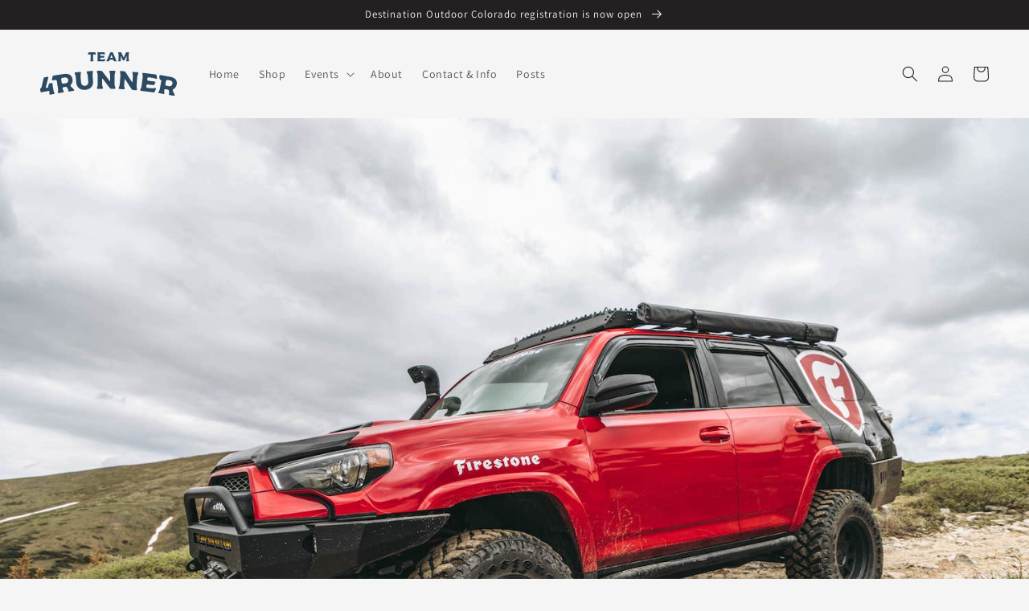

--- FILE ---
content_type: text/html; charset=utf-8
request_url: https://www.team4runner.com/blogs/news/the-firestone-4runner
body_size: 19061
content:
<!doctype html>
<html class="no-js" lang="en">
  <head>
    <meta charset="utf-8">
    <meta http-equiv="X-UA-Compatible" content="IE=edge">
    <meta name="viewport" content="width=device-width,initial-scale=1">
    <meta name="theme-color" content="">
    <link rel="canonical" href="https://www.team4runner.com/blogs/news/the-firestone-4runner">
    <link rel="preconnect" href="https://cdn.shopify.com" crossorigin><link rel="icon" type="image/png" href="//www.team4runner.com/cdn/shop/files/favicon_d0ceb9c2-5d22-4317-9871-55c92bdc56d6.png?crop=center&height=32&v=1678723377&width=32"><link rel="preconnect" href="https://fonts.shopifycdn.com" crossorigin><title>
      The Firestone 4Runner
 &ndash; Team4Runner</title>

    
      <meta name="description" content="Where to begin? We launched this endeavor with Firestone Tires in 2017 building the first ever Firestone 4Runner Adventure Build. Fast forward to 2023, and we’ve built 3 totally unique rigs. This 4Runner has traveled 40+ states, lead the trail at all 10 T4R Experience Events, attended countless industry events, trail r">
    

    

<meta property="og:site_name" content="Team4Runner">
<meta property="og:url" content="https://www.team4runner.com/blogs/news/the-firestone-4runner">
<meta property="og:title" content="The Firestone 4Runner">
<meta property="og:type" content="article">
<meta property="og:description" content="Where to begin? We launched this endeavor with Firestone Tires in 2017 building the first ever Firestone 4Runner Adventure Build. Fast forward to 2023, and we’ve built 3 totally unique rigs. This 4Runner has traveled 40+ states, lead the trail at all 10 T4R Experience Events, attended countless industry events, trail r"><meta property="og:image" content="http://www.team4runner.com/cdn/shop/articles/066A1902-min.jpg?v=1682467716">
  <meta property="og:image:secure_url" content="https://www.team4runner.com/cdn/shop/articles/066A1902-min.jpg?v=1682467716">
  <meta property="og:image:width" content="1500">
  <meta property="og:image:height" content="1000"><meta name="twitter:card" content="summary_large_image">
<meta name="twitter:title" content="The Firestone 4Runner">
<meta name="twitter:description" content="Where to begin? We launched this endeavor with Firestone Tires in 2017 building the first ever Firestone 4Runner Adventure Build. Fast forward to 2023, and we’ve built 3 totally unique rigs. This 4Runner has traveled 40+ states, lead the trail at all 10 T4R Experience Events, attended countless industry events, trail r">


    <script src="//www.team4runner.com/cdn/shop/t/1/assets/global.js?v=149496944046504657681674349626" defer="defer"></script>
    <script>window.performance && window.performance.mark && window.performance.mark('shopify.content_for_header.start');</script><meta id="shopify-digital-wallet" name="shopify-digital-wallet" content="/71205683516/digital_wallets/dialog">
<meta name="shopify-checkout-api-token" content="88b3ab76eecc21a94b60c757036c0419">
<meta id="in-context-paypal-metadata" data-shop-id="71205683516" data-venmo-supported="true" data-environment="production" data-locale="en_US" data-paypal-v4="true" data-currency="USD">
<link rel="alternate" type="application/atom+xml" title="Feed" href="/blogs/news.atom" />
<script async="async" src="/checkouts/internal/preloads.js?locale=en-US"></script>
<link rel="preconnect" href="https://shop.app" crossorigin="anonymous">
<script async="async" src="https://shop.app/checkouts/internal/preloads.js?locale=en-US&shop_id=71205683516" crossorigin="anonymous"></script>
<script id="apple-pay-shop-capabilities" type="application/json">{"shopId":71205683516,"countryCode":"US","currencyCode":"USD","merchantCapabilities":["supports3DS"],"merchantId":"gid:\/\/shopify\/Shop\/71205683516","merchantName":"Team4Runner","requiredBillingContactFields":["postalAddress","email"],"requiredShippingContactFields":["postalAddress","email"],"shippingType":"shipping","supportedNetworks":["visa","masterCard","amex","discover","elo","jcb"],"total":{"type":"pending","label":"Team4Runner","amount":"1.00"},"shopifyPaymentsEnabled":true,"supportsSubscriptions":true}</script>
<script id="shopify-features" type="application/json">{"accessToken":"88b3ab76eecc21a94b60c757036c0419","betas":["rich-media-storefront-analytics"],"domain":"www.team4runner.com","predictiveSearch":true,"shopId":71205683516,"locale":"en"}</script>
<script>var Shopify = Shopify || {};
Shopify.shop = "team4runner.myshopify.com";
Shopify.locale = "en";
Shopify.currency = {"active":"USD","rate":"1.0"};
Shopify.country = "US";
Shopify.theme = {"name":"Dawn","id":142747468092,"schema_name":"Dawn","schema_version":"7.0.1","theme_store_id":887,"role":"main"};
Shopify.theme.handle = "null";
Shopify.theme.style = {"id":null,"handle":null};
Shopify.cdnHost = "www.team4runner.com/cdn";
Shopify.routes = Shopify.routes || {};
Shopify.routes.root = "/";</script>
<script type="module">!function(o){(o.Shopify=o.Shopify||{}).modules=!0}(window);</script>
<script>!function(o){function n(){var o=[];function n(){o.push(Array.prototype.slice.apply(arguments))}return n.q=o,n}var t=o.Shopify=o.Shopify||{};t.loadFeatures=n(),t.autoloadFeatures=n()}(window);</script>
<script>
  window.ShopifyPay = window.ShopifyPay || {};
  window.ShopifyPay.apiHost = "shop.app\/pay";
  window.ShopifyPay.redirectState = null;
</script>
<script id="shop-js-analytics" type="application/json">{"pageType":"article"}</script>
<script defer="defer" async type="module" src="//www.team4runner.com/cdn/shopifycloud/shop-js/modules/v2/client.init-shop-cart-sync_BdyHc3Nr.en.esm.js"></script>
<script defer="defer" async type="module" src="//www.team4runner.com/cdn/shopifycloud/shop-js/modules/v2/chunk.common_Daul8nwZ.esm.js"></script>
<script type="module">
  await import("//www.team4runner.com/cdn/shopifycloud/shop-js/modules/v2/client.init-shop-cart-sync_BdyHc3Nr.en.esm.js");
await import("//www.team4runner.com/cdn/shopifycloud/shop-js/modules/v2/chunk.common_Daul8nwZ.esm.js");

  window.Shopify.SignInWithShop?.initShopCartSync?.({"fedCMEnabled":true,"windoidEnabled":true});

</script>
<script>
  window.Shopify = window.Shopify || {};
  if (!window.Shopify.featureAssets) window.Shopify.featureAssets = {};
  window.Shopify.featureAssets['shop-js'] = {"shop-cart-sync":["modules/v2/client.shop-cart-sync_QYOiDySF.en.esm.js","modules/v2/chunk.common_Daul8nwZ.esm.js"],"init-fed-cm":["modules/v2/client.init-fed-cm_DchLp9rc.en.esm.js","modules/v2/chunk.common_Daul8nwZ.esm.js"],"shop-button":["modules/v2/client.shop-button_OV7bAJc5.en.esm.js","modules/v2/chunk.common_Daul8nwZ.esm.js"],"init-windoid":["modules/v2/client.init-windoid_DwxFKQ8e.en.esm.js","modules/v2/chunk.common_Daul8nwZ.esm.js"],"shop-cash-offers":["modules/v2/client.shop-cash-offers_DWtL6Bq3.en.esm.js","modules/v2/chunk.common_Daul8nwZ.esm.js","modules/v2/chunk.modal_CQq8HTM6.esm.js"],"shop-toast-manager":["modules/v2/client.shop-toast-manager_CX9r1SjA.en.esm.js","modules/v2/chunk.common_Daul8nwZ.esm.js"],"init-shop-email-lookup-coordinator":["modules/v2/client.init-shop-email-lookup-coordinator_UhKnw74l.en.esm.js","modules/v2/chunk.common_Daul8nwZ.esm.js"],"pay-button":["modules/v2/client.pay-button_DzxNnLDY.en.esm.js","modules/v2/chunk.common_Daul8nwZ.esm.js"],"avatar":["modules/v2/client.avatar_BTnouDA3.en.esm.js"],"init-shop-cart-sync":["modules/v2/client.init-shop-cart-sync_BdyHc3Nr.en.esm.js","modules/v2/chunk.common_Daul8nwZ.esm.js"],"shop-login-button":["modules/v2/client.shop-login-button_D8B466_1.en.esm.js","modules/v2/chunk.common_Daul8nwZ.esm.js","modules/v2/chunk.modal_CQq8HTM6.esm.js"],"init-customer-accounts-sign-up":["modules/v2/client.init-customer-accounts-sign-up_C8fpPm4i.en.esm.js","modules/v2/client.shop-login-button_D8B466_1.en.esm.js","modules/v2/chunk.common_Daul8nwZ.esm.js","modules/v2/chunk.modal_CQq8HTM6.esm.js"],"init-shop-for-new-customer-accounts":["modules/v2/client.init-shop-for-new-customer-accounts_CVTO0Ztu.en.esm.js","modules/v2/client.shop-login-button_D8B466_1.en.esm.js","modules/v2/chunk.common_Daul8nwZ.esm.js","modules/v2/chunk.modal_CQq8HTM6.esm.js"],"init-customer-accounts":["modules/v2/client.init-customer-accounts_dRgKMfrE.en.esm.js","modules/v2/client.shop-login-button_D8B466_1.en.esm.js","modules/v2/chunk.common_Daul8nwZ.esm.js","modules/v2/chunk.modal_CQq8HTM6.esm.js"],"shop-follow-button":["modules/v2/client.shop-follow-button_CkZpjEct.en.esm.js","modules/v2/chunk.common_Daul8nwZ.esm.js","modules/v2/chunk.modal_CQq8HTM6.esm.js"],"lead-capture":["modules/v2/client.lead-capture_BntHBhfp.en.esm.js","modules/v2/chunk.common_Daul8nwZ.esm.js","modules/v2/chunk.modal_CQq8HTM6.esm.js"],"checkout-modal":["modules/v2/client.checkout-modal_CfxcYbTm.en.esm.js","modules/v2/chunk.common_Daul8nwZ.esm.js","modules/v2/chunk.modal_CQq8HTM6.esm.js"],"shop-login":["modules/v2/client.shop-login_Da4GZ2H6.en.esm.js","modules/v2/chunk.common_Daul8nwZ.esm.js","modules/v2/chunk.modal_CQq8HTM6.esm.js"],"payment-terms":["modules/v2/client.payment-terms_MV4M3zvL.en.esm.js","modules/v2/chunk.common_Daul8nwZ.esm.js","modules/v2/chunk.modal_CQq8HTM6.esm.js"]};
</script>
<script id="__st">var __st={"a":71205683516,"offset":-25200,"reqid":"032f013d-71e1-4b18-82e4-d0ccc5a4d64c-1768994094","pageurl":"www.team4runner.com\/blogs\/news\/the-firestone-4runner","s":"articles-605314187580","u":"975d0d0c71b0","p":"article","rtyp":"article","rid":605314187580};</script>
<script>window.ShopifyPaypalV4VisibilityTracking = true;</script>
<script id="captcha-bootstrap">!function(){'use strict';const t='contact',e='account',n='new_comment',o=[[t,t],['blogs',n],['comments',n],[t,'customer']],c=[[e,'customer_login'],[e,'guest_login'],[e,'recover_customer_password'],[e,'create_customer']],r=t=>t.map((([t,e])=>`form[action*='/${t}']:not([data-nocaptcha='true']) input[name='form_type'][value='${e}']`)).join(','),a=t=>()=>t?[...document.querySelectorAll(t)].map((t=>t.form)):[];function s(){const t=[...o],e=r(t);return a(e)}const i='password',u='form_key',d=['recaptcha-v3-token','g-recaptcha-response','h-captcha-response',i],f=()=>{try{return window.sessionStorage}catch{return}},m='__shopify_v',_=t=>t.elements[u];function p(t,e,n=!1){try{const o=window.sessionStorage,c=JSON.parse(o.getItem(e)),{data:r}=function(t){const{data:e,action:n}=t;return t[m]||n?{data:e,action:n}:{data:t,action:n}}(c);for(const[e,n]of Object.entries(r))t.elements[e]&&(t.elements[e].value=n);n&&o.removeItem(e)}catch(o){console.error('form repopulation failed',{error:o})}}const l='form_type',E='cptcha';function T(t){t.dataset[E]=!0}const w=window,h=w.document,L='Shopify',v='ce_forms',y='captcha';let A=!1;((t,e)=>{const n=(g='f06e6c50-85a8-45c8-87d0-21a2b65856fe',I='https://cdn.shopify.com/shopifycloud/storefront-forms-hcaptcha/ce_storefront_forms_captcha_hcaptcha.v1.5.2.iife.js',D={infoText:'Protected by hCaptcha',privacyText:'Privacy',termsText:'Terms'},(t,e,n)=>{const o=w[L][v],c=o.bindForm;if(c)return c(t,g,e,D).then(n);var r;o.q.push([[t,g,e,D],n]),r=I,A||(h.body.append(Object.assign(h.createElement('script'),{id:'captcha-provider',async:!0,src:r})),A=!0)});var g,I,D;w[L]=w[L]||{},w[L][v]=w[L][v]||{},w[L][v].q=[],w[L][y]=w[L][y]||{},w[L][y].protect=function(t,e){n(t,void 0,e),T(t)},Object.freeze(w[L][y]),function(t,e,n,w,h,L){const[v,y,A,g]=function(t,e,n){const i=e?o:[],u=t?c:[],d=[...i,...u],f=r(d),m=r(i),_=r(d.filter((([t,e])=>n.includes(e))));return[a(f),a(m),a(_),s()]}(w,h,L),I=t=>{const e=t.target;return e instanceof HTMLFormElement?e:e&&e.form},D=t=>v().includes(t);t.addEventListener('submit',(t=>{const e=I(t);if(!e)return;const n=D(e)&&!e.dataset.hcaptchaBound&&!e.dataset.recaptchaBound,o=_(e),c=g().includes(e)&&(!o||!o.value);(n||c)&&t.preventDefault(),c&&!n&&(function(t){try{if(!f())return;!function(t){const e=f();if(!e)return;const n=_(t);if(!n)return;const o=n.value;o&&e.removeItem(o)}(t);const e=Array.from(Array(32),(()=>Math.random().toString(36)[2])).join('');!function(t,e){_(t)||t.append(Object.assign(document.createElement('input'),{type:'hidden',name:u})),t.elements[u].value=e}(t,e),function(t,e){const n=f();if(!n)return;const o=[...t.querySelectorAll(`input[type='${i}']`)].map((({name:t})=>t)),c=[...d,...o],r={};for(const[a,s]of new FormData(t).entries())c.includes(a)||(r[a]=s);n.setItem(e,JSON.stringify({[m]:1,action:t.action,data:r}))}(t,e)}catch(e){console.error('failed to persist form',e)}}(e),e.submit())}));const S=(t,e)=>{t&&!t.dataset[E]&&(n(t,e.some((e=>e===t))),T(t))};for(const o of['focusin','change'])t.addEventListener(o,(t=>{const e=I(t);D(e)&&S(e,y())}));const B=e.get('form_key'),M=e.get(l),P=B&&M;t.addEventListener('DOMContentLoaded',(()=>{const t=y();if(P)for(const e of t)e.elements[l].value===M&&p(e,B);[...new Set([...A(),...v().filter((t=>'true'===t.dataset.shopifyCaptcha))])].forEach((e=>S(e,t)))}))}(h,new URLSearchParams(w.location.search),n,t,e,['guest_login'])})(!0,!0)}();</script>
<script integrity="sha256-4kQ18oKyAcykRKYeNunJcIwy7WH5gtpwJnB7kiuLZ1E=" data-source-attribution="shopify.loadfeatures" defer="defer" src="//www.team4runner.com/cdn/shopifycloud/storefront/assets/storefront/load_feature-a0a9edcb.js" crossorigin="anonymous"></script>
<script crossorigin="anonymous" defer="defer" src="//www.team4runner.com/cdn/shopifycloud/storefront/assets/shopify_pay/storefront-65b4c6d7.js?v=20250812"></script>
<script data-source-attribution="shopify.dynamic_checkout.dynamic.init">var Shopify=Shopify||{};Shopify.PaymentButton=Shopify.PaymentButton||{isStorefrontPortableWallets:!0,init:function(){window.Shopify.PaymentButton.init=function(){};var t=document.createElement("script");t.src="https://www.team4runner.com/cdn/shopifycloud/portable-wallets/latest/portable-wallets.en.js",t.type="module",document.head.appendChild(t)}};
</script>
<script data-source-attribution="shopify.dynamic_checkout.buyer_consent">
  function portableWalletsHideBuyerConsent(e){var t=document.getElementById("shopify-buyer-consent"),n=document.getElementById("shopify-subscription-policy-button");t&&n&&(t.classList.add("hidden"),t.setAttribute("aria-hidden","true"),n.removeEventListener("click",e))}function portableWalletsShowBuyerConsent(e){var t=document.getElementById("shopify-buyer-consent"),n=document.getElementById("shopify-subscription-policy-button");t&&n&&(t.classList.remove("hidden"),t.removeAttribute("aria-hidden"),n.addEventListener("click",e))}window.Shopify?.PaymentButton&&(window.Shopify.PaymentButton.hideBuyerConsent=portableWalletsHideBuyerConsent,window.Shopify.PaymentButton.showBuyerConsent=portableWalletsShowBuyerConsent);
</script>
<script data-source-attribution="shopify.dynamic_checkout.cart.bootstrap">document.addEventListener("DOMContentLoaded",(function(){function t(){return document.querySelector("shopify-accelerated-checkout-cart, shopify-accelerated-checkout")}if(t())Shopify.PaymentButton.init();else{new MutationObserver((function(e,n){t()&&(Shopify.PaymentButton.init(),n.disconnect())})).observe(document.body,{childList:!0,subtree:!0})}}));
</script>
<link id="shopify-accelerated-checkout-styles" rel="stylesheet" media="screen" href="https://www.team4runner.com/cdn/shopifycloud/portable-wallets/latest/accelerated-checkout-backwards-compat.css" crossorigin="anonymous">
<style id="shopify-accelerated-checkout-cart">
        #shopify-buyer-consent {
  margin-top: 1em;
  display: inline-block;
  width: 100%;
}

#shopify-buyer-consent.hidden {
  display: none;
}

#shopify-subscription-policy-button {
  background: none;
  border: none;
  padding: 0;
  text-decoration: underline;
  font-size: inherit;
  cursor: pointer;
}

#shopify-subscription-policy-button::before {
  box-shadow: none;
}

      </style>
<script id="sections-script" data-sections="header,footer" defer="defer" src="//www.team4runner.com/cdn/shop/t/1/compiled_assets/scripts.js?v=528"></script>
<script>window.performance && window.performance.mark && window.performance.mark('shopify.content_for_header.end');</script>


    <style data-shopify>
      @font-face {
  font-family: Assistant;
  font-weight: 400;
  font-style: normal;
  font-display: swap;
  src: url("//www.team4runner.com/cdn/fonts/assistant/assistant_n4.9120912a469cad1cc292572851508ca49d12e768.woff2") format("woff2"),
       url("//www.team4runner.com/cdn/fonts/assistant/assistant_n4.6e9875ce64e0fefcd3f4446b7ec9036b3ddd2985.woff") format("woff");
}

      @font-face {
  font-family: Assistant;
  font-weight: 700;
  font-style: normal;
  font-display: swap;
  src: url("//www.team4runner.com/cdn/fonts/assistant/assistant_n7.bf44452348ec8b8efa3aa3068825305886b1c83c.woff2") format("woff2"),
       url("//www.team4runner.com/cdn/fonts/assistant/assistant_n7.0c887fee83f6b3bda822f1150b912c72da0f7b64.woff") format("woff");
}

      
      
      @font-face {
  font-family: Assistant;
  font-weight: 400;
  font-style: normal;
  font-display: swap;
  src: url("//www.team4runner.com/cdn/fonts/assistant/assistant_n4.9120912a469cad1cc292572851508ca49d12e768.woff2") format("woff2"),
       url("//www.team4runner.com/cdn/fonts/assistant/assistant_n4.6e9875ce64e0fefcd3f4446b7ec9036b3ddd2985.woff") format("woff");
}


      :root {
        --font-body-family: Assistant, sans-serif;
        --font-body-style: normal;
        --font-body-weight: 400;
        --font-body-weight-bold: 700;

        --font-heading-family: Assistant, sans-serif;
        --font-heading-style: normal;
        --font-heading-weight: 400;

        --font-body-scale: 1.0;
        --font-heading-scale: 1.0;

        --color-base-text: 36, 31, 32;
        --color-shadow: 36, 31, 32;
        --color-base-background-1: 245, 245, 245;
        --color-base-background-2: 240, 233, 213;
        --color-base-solid-button-labels: 255, 255, 255;
        --color-base-outline-button-labels: 45, 75, 99;
        --color-base-accent-1: 249, 205, 67;
        --color-base-accent-2: 45, 75, 99;
        --payment-terms-background-color: #f5f5f5;

        --gradient-base-background-1: #f5f5f5;
        --gradient-base-background-2: #f0e9d5;
        --gradient-base-accent-1: #f9cd43;
        --gradient-base-accent-2: #2d4b63;

        --media-padding: px;
        --media-border-opacity: 0.05;
        --media-border-width: 1px;
        --media-radius: 0px;
        --media-shadow-opacity: 0.0;
        --media-shadow-horizontal-offset: 0px;
        --media-shadow-vertical-offset: 4px;
        --media-shadow-blur-radius: 5px;
        --media-shadow-visible: 0;

        --page-width: 130rem;
        --page-width-margin: 0rem;

        --product-card-image-padding: 0.0rem;
        --product-card-corner-radius: 0.0rem;
        --product-card-text-alignment: left;
        --product-card-border-width: 0.0rem;
        --product-card-border-opacity: 0.1;
        --product-card-shadow-opacity: 0.0;
        --product-card-shadow-visible: 0;
        --product-card-shadow-horizontal-offset: 0.0rem;
        --product-card-shadow-vertical-offset: 0.4rem;
        --product-card-shadow-blur-radius: 0.5rem;

        --collection-card-image-padding: 0.0rem;
        --collection-card-corner-radius: 0.0rem;
        --collection-card-text-alignment: left;
        --collection-card-border-width: 0.0rem;
        --collection-card-border-opacity: 0.1;
        --collection-card-shadow-opacity: 0.0;
        --collection-card-shadow-visible: 0;
        --collection-card-shadow-horizontal-offset: 0.0rem;
        --collection-card-shadow-vertical-offset: 0.4rem;
        --collection-card-shadow-blur-radius: 0.5rem;

        --blog-card-image-padding: 0.0rem;
        --blog-card-corner-radius: 0.0rem;
        --blog-card-text-alignment: left;
        --blog-card-border-width: 0.0rem;
        --blog-card-border-opacity: 0.1;
        --blog-card-shadow-opacity: 0.0;
        --blog-card-shadow-visible: 0;
        --blog-card-shadow-horizontal-offset: 0.0rem;
        --blog-card-shadow-vertical-offset: 0.4rem;
        --blog-card-shadow-blur-radius: 0.5rem;

        --badge-corner-radius: 4.0rem;

        --popup-border-width: 1px;
        --popup-border-opacity: 0.1;
        --popup-corner-radius: 0px;
        --popup-shadow-opacity: 0.0;
        --popup-shadow-horizontal-offset: 0px;
        --popup-shadow-vertical-offset: 4px;
        --popup-shadow-blur-radius: 5px;

        --drawer-border-width: 1px;
        --drawer-border-opacity: 0.1;
        --drawer-shadow-opacity: 0.0;
        --drawer-shadow-horizontal-offset: 0px;
        --drawer-shadow-vertical-offset: 4px;
        --drawer-shadow-blur-radius: 5px;

        --spacing-sections-desktop: 0px;
        --spacing-sections-mobile: 0px;

        --grid-desktop-vertical-spacing: 8px;
        --grid-desktop-horizontal-spacing: 8px;
        --grid-mobile-vertical-spacing: 4px;
        --grid-mobile-horizontal-spacing: 4px;

        --text-boxes-border-opacity: 0.1;
        --text-boxes-border-width: 0px;
        --text-boxes-radius: 0px;
        --text-boxes-shadow-opacity: 0.0;
        --text-boxes-shadow-visible: 0;
        --text-boxes-shadow-horizontal-offset: 0px;
        --text-boxes-shadow-vertical-offset: 4px;
        --text-boxes-shadow-blur-radius: 5px;

        --buttons-radius: 0px;
        --buttons-radius-outset: 0px;
        --buttons-border-width: 1px;
        --buttons-border-opacity: 1.0;
        --buttons-shadow-opacity: 0.0;
        --buttons-shadow-visible: 0;
        --buttons-shadow-horizontal-offset: 0px;
        --buttons-shadow-vertical-offset: 4px;
        --buttons-shadow-blur-radius: 5px;
        --buttons-border-offset: 0px;

        --inputs-radius: 0px;
        --inputs-border-width: 1px;
        --inputs-border-opacity: 0.55;
        --inputs-shadow-opacity: 0.0;
        --inputs-shadow-horizontal-offset: 0px;
        --inputs-margin-offset: 0px;
        --inputs-shadow-vertical-offset: -6px;
        --inputs-shadow-blur-radius: 5px;
        --inputs-radius-outset: 0px;

        --variant-pills-radius: 40px;
        --variant-pills-border-width: 1px;
        --variant-pills-border-opacity: 0.55;
        --variant-pills-shadow-opacity: 0.0;
        --variant-pills-shadow-horizontal-offset: 0px;
        --variant-pills-shadow-vertical-offset: 4px;
        --variant-pills-shadow-blur-radius: 5px;
      }

      *,
      *::before,
      *::after {
        box-sizing: inherit;
      }

      html {
        box-sizing: border-box;
        font-size: calc(var(--font-body-scale) * 62.5%);
        height: 100%;
      }

      body {
        display: grid;
        grid-template-rows: auto auto 1fr auto;
        grid-template-columns: 100%;
        min-height: 100%;
        margin: 0;
        font-size: 1.5rem;
        letter-spacing: 0.06rem;
        line-height: calc(1 + 0.8 / var(--font-body-scale));
        font-family: var(--font-body-family);
        font-style: var(--font-body-style);
        font-weight: var(--font-body-weight);
      }

      @media screen and (min-width: 750px) {
        body {
          font-size: 1.6rem;
        }
      }
    </style>

    <link href="//www.team4runner.com/cdn/shop/t/1/assets/base.css?v=88290808517547527771674349644" rel="stylesheet" type="text/css" media="all" />
<link rel="preload" as="font" href="//www.team4runner.com/cdn/fonts/assistant/assistant_n4.9120912a469cad1cc292572851508ca49d12e768.woff2" type="font/woff2" crossorigin><link rel="preload" as="font" href="//www.team4runner.com/cdn/fonts/assistant/assistant_n4.9120912a469cad1cc292572851508ca49d12e768.woff2" type="font/woff2" crossorigin><link rel="stylesheet" href="//www.team4runner.com/cdn/shop/t/1/assets/component-predictive-search.css?v=83512081251802922551674349621" media="print" onload="this.media='all'"><script>document.documentElement.className = document.documentElement.className.replace('no-js', 'js');
    if (Shopify.designMode) {
      document.documentElement.classList.add('shopify-design-mode');
    }
    </script>
  <link href="https://monorail-edge.shopifysvc.com" rel="dns-prefetch">
<script>(function(){if ("sendBeacon" in navigator && "performance" in window) {try {var session_token_from_headers = performance.getEntriesByType('navigation')[0].serverTiming.find(x => x.name == '_s').description;} catch {var session_token_from_headers = undefined;}var session_cookie_matches = document.cookie.match(/_shopify_s=([^;]*)/);var session_token_from_cookie = session_cookie_matches && session_cookie_matches.length === 2 ? session_cookie_matches[1] : "";var session_token = session_token_from_headers || session_token_from_cookie || "";function handle_abandonment_event(e) {var entries = performance.getEntries().filter(function(entry) {return /monorail-edge.shopifysvc.com/.test(entry.name);});if (!window.abandonment_tracked && entries.length === 0) {window.abandonment_tracked = true;var currentMs = Date.now();var navigation_start = performance.timing.navigationStart;var payload = {shop_id: 71205683516,url: window.location.href,navigation_start,duration: currentMs - navigation_start,session_token,page_type: "article"};window.navigator.sendBeacon("https://monorail-edge.shopifysvc.com/v1/produce", JSON.stringify({schema_id: "online_store_buyer_site_abandonment/1.1",payload: payload,metadata: {event_created_at_ms: currentMs,event_sent_at_ms: currentMs}}));}}window.addEventListener('pagehide', handle_abandonment_event);}}());</script>
<script id="web-pixels-manager-setup">(function e(e,d,r,n,o){if(void 0===o&&(o={}),!Boolean(null===(a=null===(i=window.Shopify)||void 0===i?void 0:i.analytics)||void 0===a?void 0:a.replayQueue)){var i,a;window.Shopify=window.Shopify||{};var t=window.Shopify;t.analytics=t.analytics||{};var s=t.analytics;s.replayQueue=[],s.publish=function(e,d,r){return s.replayQueue.push([e,d,r]),!0};try{self.performance.mark("wpm:start")}catch(e){}var l=function(){var e={modern:/Edge?\/(1{2}[4-9]|1[2-9]\d|[2-9]\d{2}|\d{4,})\.\d+(\.\d+|)|Firefox\/(1{2}[4-9]|1[2-9]\d|[2-9]\d{2}|\d{4,})\.\d+(\.\d+|)|Chrom(ium|e)\/(9{2}|\d{3,})\.\d+(\.\d+|)|(Maci|X1{2}).+ Version\/(15\.\d+|(1[6-9]|[2-9]\d|\d{3,})\.\d+)([,.]\d+|)( \(\w+\)|)( Mobile\/\w+|) Safari\/|Chrome.+OPR\/(9{2}|\d{3,})\.\d+\.\d+|(CPU[ +]OS|iPhone[ +]OS|CPU[ +]iPhone|CPU IPhone OS|CPU iPad OS)[ +]+(15[._]\d+|(1[6-9]|[2-9]\d|\d{3,})[._]\d+)([._]\d+|)|Android:?[ /-](13[3-9]|1[4-9]\d|[2-9]\d{2}|\d{4,})(\.\d+|)(\.\d+|)|Android.+Firefox\/(13[5-9]|1[4-9]\d|[2-9]\d{2}|\d{4,})\.\d+(\.\d+|)|Android.+Chrom(ium|e)\/(13[3-9]|1[4-9]\d|[2-9]\d{2}|\d{4,})\.\d+(\.\d+|)|SamsungBrowser\/([2-9]\d|\d{3,})\.\d+/,legacy:/Edge?\/(1[6-9]|[2-9]\d|\d{3,})\.\d+(\.\d+|)|Firefox\/(5[4-9]|[6-9]\d|\d{3,})\.\d+(\.\d+|)|Chrom(ium|e)\/(5[1-9]|[6-9]\d|\d{3,})\.\d+(\.\d+|)([\d.]+$|.*Safari\/(?![\d.]+ Edge\/[\d.]+$))|(Maci|X1{2}).+ Version\/(10\.\d+|(1[1-9]|[2-9]\d|\d{3,})\.\d+)([,.]\d+|)( \(\w+\)|)( Mobile\/\w+|) Safari\/|Chrome.+OPR\/(3[89]|[4-9]\d|\d{3,})\.\d+\.\d+|(CPU[ +]OS|iPhone[ +]OS|CPU[ +]iPhone|CPU IPhone OS|CPU iPad OS)[ +]+(10[._]\d+|(1[1-9]|[2-9]\d|\d{3,})[._]\d+)([._]\d+|)|Android:?[ /-](13[3-9]|1[4-9]\d|[2-9]\d{2}|\d{4,})(\.\d+|)(\.\d+|)|Mobile Safari.+OPR\/([89]\d|\d{3,})\.\d+\.\d+|Android.+Firefox\/(13[5-9]|1[4-9]\d|[2-9]\d{2}|\d{4,})\.\d+(\.\d+|)|Android.+Chrom(ium|e)\/(13[3-9]|1[4-9]\d|[2-9]\d{2}|\d{4,})\.\d+(\.\d+|)|Android.+(UC? ?Browser|UCWEB|U3)[ /]?(15\.([5-9]|\d{2,})|(1[6-9]|[2-9]\d|\d{3,})\.\d+)\.\d+|SamsungBrowser\/(5\.\d+|([6-9]|\d{2,})\.\d+)|Android.+MQ{2}Browser\/(14(\.(9|\d{2,})|)|(1[5-9]|[2-9]\d|\d{3,})(\.\d+|))(\.\d+|)|K[Aa][Ii]OS\/(3\.\d+|([4-9]|\d{2,})\.\d+)(\.\d+|)/},d=e.modern,r=e.legacy,n=navigator.userAgent;return n.match(d)?"modern":n.match(r)?"legacy":"unknown"}(),u="modern"===l?"modern":"legacy",c=(null!=n?n:{modern:"",legacy:""})[u],f=function(e){return[e.baseUrl,"/wpm","/b",e.hashVersion,"modern"===e.buildTarget?"m":"l",".js"].join("")}({baseUrl:d,hashVersion:r,buildTarget:u}),m=function(e){var d=e.version,r=e.bundleTarget,n=e.surface,o=e.pageUrl,i=e.monorailEndpoint;return{emit:function(e){var a=e.status,t=e.errorMsg,s=(new Date).getTime(),l=JSON.stringify({metadata:{event_sent_at_ms:s},events:[{schema_id:"web_pixels_manager_load/3.1",payload:{version:d,bundle_target:r,page_url:o,status:a,surface:n,error_msg:t},metadata:{event_created_at_ms:s}}]});if(!i)return console&&console.warn&&console.warn("[Web Pixels Manager] No Monorail endpoint provided, skipping logging."),!1;try{return self.navigator.sendBeacon.bind(self.navigator)(i,l)}catch(e){}var u=new XMLHttpRequest;try{return u.open("POST",i,!0),u.setRequestHeader("Content-Type","text/plain"),u.send(l),!0}catch(e){return console&&console.warn&&console.warn("[Web Pixels Manager] Got an unhandled error while logging to Monorail."),!1}}}}({version:r,bundleTarget:l,surface:e.surface,pageUrl:self.location.href,monorailEndpoint:e.monorailEndpoint});try{o.browserTarget=l,function(e){var d=e.src,r=e.async,n=void 0===r||r,o=e.onload,i=e.onerror,a=e.sri,t=e.scriptDataAttributes,s=void 0===t?{}:t,l=document.createElement("script"),u=document.querySelector("head"),c=document.querySelector("body");if(l.async=n,l.src=d,a&&(l.integrity=a,l.crossOrigin="anonymous"),s)for(var f in s)if(Object.prototype.hasOwnProperty.call(s,f))try{l.dataset[f]=s[f]}catch(e){}if(o&&l.addEventListener("load",o),i&&l.addEventListener("error",i),u)u.appendChild(l);else{if(!c)throw new Error("Did not find a head or body element to append the script");c.appendChild(l)}}({src:f,async:!0,onload:function(){if(!function(){var e,d;return Boolean(null===(d=null===(e=window.Shopify)||void 0===e?void 0:e.analytics)||void 0===d?void 0:d.initialized)}()){var d=window.webPixelsManager.init(e)||void 0;if(d){var r=window.Shopify.analytics;r.replayQueue.forEach((function(e){var r=e[0],n=e[1],o=e[2];d.publishCustomEvent(r,n,o)})),r.replayQueue=[],r.publish=d.publishCustomEvent,r.visitor=d.visitor,r.initialized=!0}}},onerror:function(){return m.emit({status:"failed",errorMsg:"".concat(f," has failed to load")})},sri:function(e){var d=/^sha384-[A-Za-z0-9+/=]+$/;return"string"==typeof e&&d.test(e)}(c)?c:"",scriptDataAttributes:o}),m.emit({status:"loading"})}catch(e){m.emit({status:"failed",errorMsg:(null==e?void 0:e.message)||"Unknown error"})}}})({shopId: 71205683516,storefrontBaseUrl: "https://www.team4runner.com",extensionsBaseUrl: "https://extensions.shopifycdn.com/cdn/shopifycloud/web-pixels-manager",monorailEndpoint: "https://monorail-edge.shopifysvc.com/unstable/produce_batch",surface: "storefront-renderer",enabledBetaFlags: ["2dca8a86"],webPixelsConfigList: [{"id":"shopify-app-pixel","configuration":"{}","eventPayloadVersion":"v1","runtimeContext":"STRICT","scriptVersion":"0450","apiClientId":"shopify-pixel","type":"APP","privacyPurposes":["ANALYTICS","MARKETING"]},{"id":"shopify-custom-pixel","eventPayloadVersion":"v1","runtimeContext":"LAX","scriptVersion":"0450","apiClientId":"shopify-pixel","type":"CUSTOM","privacyPurposes":["ANALYTICS","MARKETING"]}],isMerchantRequest: false,initData: {"shop":{"name":"Team4Runner","paymentSettings":{"currencyCode":"USD"},"myshopifyDomain":"team4runner.myshopify.com","countryCode":"US","storefrontUrl":"https:\/\/www.team4runner.com"},"customer":null,"cart":null,"checkout":null,"productVariants":[],"purchasingCompany":null},},"https://www.team4runner.com/cdn","fcfee988w5aeb613cpc8e4bc33m6693e112",{"modern":"","legacy":""},{"shopId":"71205683516","storefrontBaseUrl":"https:\/\/www.team4runner.com","extensionBaseUrl":"https:\/\/extensions.shopifycdn.com\/cdn\/shopifycloud\/web-pixels-manager","surface":"storefront-renderer","enabledBetaFlags":"[\"2dca8a86\"]","isMerchantRequest":"false","hashVersion":"fcfee988w5aeb613cpc8e4bc33m6693e112","publish":"custom","events":"[[\"page_viewed\",{}]]"});</script><script>
  window.ShopifyAnalytics = window.ShopifyAnalytics || {};
  window.ShopifyAnalytics.meta = window.ShopifyAnalytics.meta || {};
  window.ShopifyAnalytics.meta.currency = 'USD';
  var meta = {"page":{"pageType":"article","resourceType":"article","resourceId":605314187580,"requestId":"032f013d-71e1-4b18-82e4-d0ccc5a4d64c-1768994094"}};
  for (var attr in meta) {
    window.ShopifyAnalytics.meta[attr] = meta[attr];
  }
</script>
<script class="analytics">
  (function () {
    var customDocumentWrite = function(content) {
      var jquery = null;

      if (window.jQuery) {
        jquery = window.jQuery;
      } else if (window.Checkout && window.Checkout.$) {
        jquery = window.Checkout.$;
      }

      if (jquery) {
        jquery('body').append(content);
      }
    };

    var hasLoggedConversion = function(token) {
      if (token) {
        return document.cookie.indexOf('loggedConversion=' + token) !== -1;
      }
      return false;
    }

    var setCookieIfConversion = function(token) {
      if (token) {
        var twoMonthsFromNow = new Date(Date.now());
        twoMonthsFromNow.setMonth(twoMonthsFromNow.getMonth() + 2);

        document.cookie = 'loggedConversion=' + token + '; expires=' + twoMonthsFromNow;
      }
    }

    var trekkie = window.ShopifyAnalytics.lib = window.trekkie = window.trekkie || [];
    if (trekkie.integrations) {
      return;
    }
    trekkie.methods = [
      'identify',
      'page',
      'ready',
      'track',
      'trackForm',
      'trackLink'
    ];
    trekkie.factory = function(method) {
      return function() {
        var args = Array.prototype.slice.call(arguments);
        args.unshift(method);
        trekkie.push(args);
        return trekkie;
      };
    };
    for (var i = 0; i < trekkie.methods.length; i++) {
      var key = trekkie.methods[i];
      trekkie[key] = trekkie.factory(key);
    }
    trekkie.load = function(config) {
      trekkie.config = config || {};
      trekkie.config.initialDocumentCookie = document.cookie;
      var first = document.getElementsByTagName('script')[0];
      var script = document.createElement('script');
      script.type = 'text/javascript';
      script.onerror = function(e) {
        var scriptFallback = document.createElement('script');
        scriptFallback.type = 'text/javascript';
        scriptFallback.onerror = function(error) {
                var Monorail = {
      produce: function produce(monorailDomain, schemaId, payload) {
        var currentMs = new Date().getTime();
        var event = {
          schema_id: schemaId,
          payload: payload,
          metadata: {
            event_created_at_ms: currentMs,
            event_sent_at_ms: currentMs
          }
        };
        return Monorail.sendRequest("https://" + monorailDomain + "/v1/produce", JSON.stringify(event));
      },
      sendRequest: function sendRequest(endpointUrl, payload) {
        // Try the sendBeacon API
        if (window && window.navigator && typeof window.navigator.sendBeacon === 'function' && typeof window.Blob === 'function' && !Monorail.isIos12()) {
          var blobData = new window.Blob([payload], {
            type: 'text/plain'
          });

          if (window.navigator.sendBeacon(endpointUrl, blobData)) {
            return true;
          } // sendBeacon was not successful

        } // XHR beacon

        var xhr = new XMLHttpRequest();

        try {
          xhr.open('POST', endpointUrl);
          xhr.setRequestHeader('Content-Type', 'text/plain');
          xhr.send(payload);
        } catch (e) {
          console.log(e);
        }

        return false;
      },
      isIos12: function isIos12() {
        return window.navigator.userAgent.lastIndexOf('iPhone; CPU iPhone OS 12_') !== -1 || window.navigator.userAgent.lastIndexOf('iPad; CPU OS 12_') !== -1;
      }
    };
    Monorail.produce('monorail-edge.shopifysvc.com',
      'trekkie_storefront_load_errors/1.1',
      {shop_id: 71205683516,
      theme_id: 142747468092,
      app_name: "storefront",
      context_url: window.location.href,
      source_url: "//www.team4runner.com/cdn/s/trekkie.storefront.cd680fe47e6c39ca5d5df5f0a32d569bc48c0f27.min.js"});

        };
        scriptFallback.async = true;
        scriptFallback.src = '//www.team4runner.com/cdn/s/trekkie.storefront.cd680fe47e6c39ca5d5df5f0a32d569bc48c0f27.min.js';
        first.parentNode.insertBefore(scriptFallback, first);
      };
      script.async = true;
      script.src = '//www.team4runner.com/cdn/s/trekkie.storefront.cd680fe47e6c39ca5d5df5f0a32d569bc48c0f27.min.js';
      first.parentNode.insertBefore(script, first);
    };
    trekkie.load(
      {"Trekkie":{"appName":"storefront","development":false,"defaultAttributes":{"shopId":71205683516,"isMerchantRequest":null,"themeId":142747468092,"themeCityHash":"2177949784771466556","contentLanguage":"en","currency":"USD","eventMetadataId":"bb74a8e0-0299-4c4b-ad6b-2a4099a1cca4"},"isServerSideCookieWritingEnabled":true,"monorailRegion":"shop_domain","enabledBetaFlags":["65f19447"]},"Session Attribution":{},"S2S":{"facebookCapiEnabled":false,"source":"trekkie-storefront-renderer","apiClientId":580111}}
    );

    var loaded = false;
    trekkie.ready(function() {
      if (loaded) return;
      loaded = true;

      window.ShopifyAnalytics.lib = window.trekkie;

      var originalDocumentWrite = document.write;
      document.write = customDocumentWrite;
      try { window.ShopifyAnalytics.merchantGoogleAnalytics.call(this); } catch(error) {};
      document.write = originalDocumentWrite;

      window.ShopifyAnalytics.lib.page(null,{"pageType":"article","resourceType":"article","resourceId":605314187580,"requestId":"032f013d-71e1-4b18-82e4-d0ccc5a4d64c-1768994094","shopifyEmitted":true});

      var match = window.location.pathname.match(/checkouts\/(.+)\/(thank_you|post_purchase)/)
      var token = match? match[1]: undefined;
      if (!hasLoggedConversion(token)) {
        setCookieIfConversion(token);
        
      }
    });


        var eventsListenerScript = document.createElement('script');
        eventsListenerScript.async = true;
        eventsListenerScript.src = "//www.team4runner.com/cdn/shopifycloud/storefront/assets/shop_events_listener-3da45d37.js";
        document.getElementsByTagName('head')[0].appendChild(eventsListenerScript);

})();</script>
<script
  defer
  src="https://www.team4runner.com/cdn/shopifycloud/perf-kit/shopify-perf-kit-3.0.4.min.js"
  data-application="storefront-renderer"
  data-shop-id="71205683516"
  data-render-region="gcp-us-central1"
  data-page-type="article"
  data-theme-instance-id="142747468092"
  data-theme-name="Dawn"
  data-theme-version="7.0.1"
  data-monorail-region="shop_domain"
  data-resource-timing-sampling-rate="10"
  data-shs="true"
  data-shs-beacon="true"
  data-shs-export-with-fetch="true"
  data-shs-logs-sample-rate="1"
  data-shs-beacon-endpoint="https://www.team4runner.com/api/collect"
></script>
</head>

  <body class="gradient">
    <a class="skip-to-content-link button visually-hidden" href="#MainContent">
      Skip to content
    </a><div id="shopify-section-announcement-bar" class="shopify-section"><div class="announcement-bar color-inverse gradient" role="region" aria-label="Announcement" ><a href="/pages/destination-outdoor" class="announcement-bar__link link link--text focus-inset animate-arrow"><div class="page-width">
                <p class="announcement-bar__message center h5">
                  Destination Outdoor Colorado registration is now open
<svg viewBox="0 0 14 10" fill="none" aria-hidden="true" focusable="false" role="presentation" class="icon icon-arrow" xmlns="http://www.w3.org/2000/svg">
  <path fill-rule="evenodd" clip-rule="evenodd" d="M8.537.808a.5.5 0 01.817-.162l4 4a.5.5 0 010 .708l-4 4a.5.5 0 11-.708-.708L11.793 5.5H1a.5.5 0 010-1h10.793L8.646 1.354a.5.5 0 01-.109-.546z" fill="currentColor">
</svg>

</p>
              </div></a></div>
</div>
    <div id="shopify-section-header" class="shopify-section section-header"><link rel="stylesheet" href="//www.team4runner.com/cdn/shop/t/1/assets/component-list-menu.css?v=151968516119678728991674349630" media="print" onload="this.media='all'">
<link rel="stylesheet" href="//www.team4runner.com/cdn/shop/t/1/assets/component-search.css?v=96455689198851321781674349614" media="print" onload="this.media='all'">
<link rel="stylesheet" href="//www.team4runner.com/cdn/shop/t/1/assets/component-menu-drawer.css?v=182311192829367774911674349618" media="print" onload="this.media='all'">
<link rel="stylesheet" href="//www.team4runner.com/cdn/shop/t/1/assets/component-cart-notification.css?v=183358051719344305851674349610" media="print" onload="this.media='all'">
<link rel="stylesheet" href="//www.team4runner.com/cdn/shop/t/1/assets/component-cart-items.css?v=23917223812499722491674349645" media="print" onload="this.media='all'"><link rel="stylesheet" href="//www.team4runner.com/cdn/shop/t/1/assets/component-price.css?v=65402837579211014041674349617" media="print" onload="this.media='all'">
  <link rel="stylesheet" href="//www.team4runner.com/cdn/shop/t/1/assets/component-loading-overlay.css?v=167310470843593579841674349648" media="print" onload="this.media='all'"><noscript><link href="//www.team4runner.com/cdn/shop/t/1/assets/component-list-menu.css?v=151968516119678728991674349630" rel="stylesheet" type="text/css" media="all" /></noscript>
<noscript><link href="//www.team4runner.com/cdn/shop/t/1/assets/component-search.css?v=96455689198851321781674349614" rel="stylesheet" type="text/css" media="all" /></noscript>
<noscript><link href="//www.team4runner.com/cdn/shop/t/1/assets/component-menu-drawer.css?v=182311192829367774911674349618" rel="stylesheet" type="text/css" media="all" /></noscript>
<noscript><link href="//www.team4runner.com/cdn/shop/t/1/assets/component-cart-notification.css?v=183358051719344305851674349610" rel="stylesheet" type="text/css" media="all" /></noscript>
<noscript><link href="//www.team4runner.com/cdn/shop/t/1/assets/component-cart-items.css?v=23917223812499722491674349645" rel="stylesheet" type="text/css" media="all" /></noscript>

<style>
  header-drawer {
    justify-self: start;
    margin-left: -1.2rem;
  }

  .header__heading-logo {
    max-width: 170px;
  }

  @media screen and (min-width: 990px) {
    header-drawer {
      display: none;
    }
  }

  .menu-drawer-container {
    display: flex;
  }

  .list-menu {
    list-style: none;
    padding: 0;
    margin: 0;
  }

  .list-menu--inline {
    display: inline-flex;
    flex-wrap: wrap;
  }

  summary.list-menu__item {
    padding-right: 2.7rem;
  }

  .list-menu__item {
    display: flex;
    align-items: center;
    line-height: calc(1 + 0.3 / var(--font-body-scale));
  }

  .list-menu__item--link {
    text-decoration: none;
    padding-bottom: 1rem;
    padding-top: 1rem;
    line-height: calc(1 + 0.8 / var(--font-body-scale));
  }

  @media screen and (min-width: 750px) {
    .list-menu__item--link {
      padding-bottom: 0.5rem;
      padding-top: 0.5rem;
    }
  }
</style><style data-shopify>.header {
    padding-top: 10px;
    padding-bottom: 10px;
  }

  .section-header {
    margin-bottom: 0px;
  }

  @media screen and (min-width: 750px) {
    .section-header {
      margin-bottom: 0px;
    }
  }

  @media screen and (min-width: 990px) {
    .header {
      padding-top: 20px;
      padding-bottom: 20px;
    }
  }</style><script src="//www.team4runner.com/cdn/shop/t/1/assets/details-disclosure.js?v=153497636716254413831674349640" defer="defer"></script>
<script src="//www.team4runner.com/cdn/shop/t/1/assets/details-modal.js?v=4511761896672669691674349638" defer="defer"></script>
<script src="//www.team4runner.com/cdn/shop/t/1/assets/cart-notification.js?v=160453272920806432391674349616" defer="defer"></script><svg xmlns="http://www.w3.org/2000/svg" class="hidden">
  <symbol id="icon-search" viewbox="0 0 18 19" fill="none">
    <path fill-rule="evenodd" clip-rule="evenodd" d="M11.03 11.68A5.784 5.784 0 112.85 3.5a5.784 5.784 0 018.18 8.18zm.26 1.12a6.78 6.78 0 11.72-.7l5.4 5.4a.5.5 0 11-.71.7l-5.41-5.4z" fill="currentColor"/>
  </symbol>

  <symbol id="icon-close" class="icon icon-close" fill="none" viewBox="0 0 18 17">
    <path d="M.865 15.978a.5.5 0 00.707.707l7.433-7.431 7.579 7.282a.501.501 0 00.846-.37.5.5 0 00-.153-.351L9.712 8.546l7.417-7.416a.5.5 0 10-.707-.708L8.991 7.853 1.413.573a.5.5 0 10-.693.72l7.563 7.268-7.418 7.417z" fill="currentColor">
  </symbol>
</svg>
<sticky-header class="header-wrapper color-background-1 gradient">
  <header class="header header--middle-left header--mobile-center page-width header--has-menu"><header-drawer data-breakpoint="tablet">
        <details id="Details-menu-drawer-container" class="menu-drawer-container">
          <summary class="header__icon header__icon--menu header__icon--summary link focus-inset" aria-label="Menu">
            <span>
              <svg xmlns="http://www.w3.org/2000/svg" aria-hidden="true" focusable="false" role="presentation" class="icon icon-hamburger" fill="none" viewBox="0 0 18 16">
  <path d="M1 .5a.5.5 0 100 1h15.71a.5.5 0 000-1H1zM.5 8a.5.5 0 01.5-.5h15.71a.5.5 0 010 1H1A.5.5 0 01.5 8zm0 7a.5.5 0 01.5-.5h15.71a.5.5 0 010 1H1a.5.5 0 01-.5-.5z" fill="currentColor">
</svg>

              <svg xmlns="http://www.w3.org/2000/svg" aria-hidden="true" focusable="false" role="presentation" class="icon icon-close" fill="none" viewBox="0 0 18 17">
  <path d="M.865 15.978a.5.5 0 00.707.707l7.433-7.431 7.579 7.282a.501.501 0 00.846-.37.5.5 0 00-.153-.351L9.712 8.546l7.417-7.416a.5.5 0 10-.707-.708L8.991 7.853 1.413.573a.5.5 0 10-.693.72l7.563 7.268-7.418 7.417z" fill="currentColor">
</svg>

            </span>
          </summary>
          <div id="menu-drawer" class="gradient menu-drawer motion-reduce" tabindex="-1">
            <div class="menu-drawer__inner-container">
              <div class="menu-drawer__navigation-container">
                <nav class="menu-drawer__navigation">
                  <ul class="menu-drawer__menu has-submenu list-menu" role="list"><li><a href="/" class="menu-drawer__menu-item list-menu__item link link--text focus-inset">
                            Home
                          </a></li><li><a href="/collections/all" class="menu-drawer__menu-item list-menu__item link link--text focus-inset">
                            Shop
                          </a></li><li><details id="Details-menu-drawer-menu-item-3">
                            <summary class="menu-drawer__menu-item list-menu__item link link--text focus-inset">
                              Events
                              <svg viewBox="0 0 14 10" fill="none" aria-hidden="true" focusable="false" role="presentation" class="icon icon-arrow" xmlns="http://www.w3.org/2000/svg">
  <path fill-rule="evenodd" clip-rule="evenodd" d="M8.537.808a.5.5 0 01.817-.162l4 4a.5.5 0 010 .708l-4 4a.5.5 0 11-.708-.708L11.793 5.5H1a.5.5 0 010-1h10.793L8.646 1.354a.5.5 0 01-.109-.546z" fill="currentColor">
</svg>

                              <svg aria-hidden="true" focusable="false" role="presentation" class="icon icon-caret" viewBox="0 0 10 6">
  <path fill-rule="evenodd" clip-rule="evenodd" d="M9.354.646a.5.5 0 00-.708 0L5 4.293 1.354.646a.5.5 0 00-.708.708l4 4a.5.5 0 00.708 0l4-4a.5.5 0 000-.708z" fill="currentColor">
</svg>

                            </summary>
                            <div id="link-events" class="menu-drawer__submenu has-submenu gradient motion-reduce" tabindex="-1">
                              <div class="menu-drawer__inner-submenu">
                                <button class="menu-drawer__close-button link link--text focus-inset" aria-expanded="true">
                                  <svg viewBox="0 0 14 10" fill="none" aria-hidden="true" focusable="false" role="presentation" class="icon icon-arrow" xmlns="http://www.w3.org/2000/svg">
  <path fill-rule="evenodd" clip-rule="evenodd" d="M8.537.808a.5.5 0 01.817-.162l4 4a.5.5 0 010 .708l-4 4a.5.5 0 11-.708-.708L11.793 5.5H1a.5.5 0 010-1h10.793L8.646 1.354a.5.5 0 01-.109-.546z" fill="currentColor">
</svg>

                                  Events
                                </button>
                                <ul class="menu-drawer__menu list-menu" role="list" tabindex="-1"><li><a href="/pages/destination-outdoor" class="menu-drawer__menu-item link link--text list-menu__item focus-inset">
                                          Destination Outdoor
                                        </a></li><li><a href="/pages/t4r-experience" class="menu-drawer__menu-item link link--text list-menu__item focus-inset">
                                          T4R Experience
                                        </a></li></ul>
                              </div>
                            </div>
                          </details></li><li><a href="/pages/about-us" class="menu-drawer__menu-item list-menu__item link link--text focus-inset">
                            About
                          </a></li><li><a href="/pages/contact" class="menu-drawer__menu-item list-menu__item link link--text focus-inset">
                            Contact &amp; Info
                          </a></li><li><a href="/blogs/news" class="menu-drawer__menu-item list-menu__item link link--text focus-inset">
                            Posts
                          </a></li></ul>
                </nav>
                <div class="menu-drawer__utility-links"><a href="https://www.team4runner.com/customer_authentication/redirect?locale=en&region_country=US" class="menu-drawer__account link focus-inset h5">
                      <svg xmlns="http://www.w3.org/2000/svg" aria-hidden="true" focusable="false" role="presentation" class="icon icon-account" fill="none" viewBox="0 0 18 19">
  <path fill-rule="evenodd" clip-rule="evenodd" d="M6 4.5a3 3 0 116 0 3 3 0 01-6 0zm3-4a4 4 0 100 8 4 4 0 000-8zm5.58 12.15c1.12.82 1.83 2.24 1.91 4.85H1.51c.08-2.6.79-4.03 1.9-4.85C4.66 11.75 6.5 11.5 9 11.5s4.35.26 5.58 1.15zM9 10.5c-2.5 0-4.65.24-6.17 1.35C1.27 12.98.5 14.93.5 18v.5h17V18c0-3.07-.77-5.02-2.33-6.15-1.52-1.1-3.67-1.35-6.17-1.35z" fill="currentColor">
</svg>

Log in</a><ul class="list list-social list-unstyled" role="list"></ul>
                </div>
              </div>
            </div>
          </div>
        </details>
      </header-drawer><a href="/" class="header__heading-link link link--text focus-inset"><img src="//www.team4runner.com/cdn/shop/files/Asset_21.svg?v=1678321361" alt="Team4Runner" srcset="//www.team4runner.com/cdn/shop/files/Asset_21.svg?v=1678321361&amp;width=50 50w, //www.team4runner.com/cdn/shop/files/Asset_21.svg?v=1678321361&amp;width=100 100w, //www.team4runner.com/cdn/shop/files/Asset_21.svg?v=1678321361&amp;width=150 150w, //www.team4runner.com/cdn/shop/files/Asset_21.svg?v=1678321361&amp;width=200 200w, //www.team4runner.com/cdn/shop/files/Asset_21.svg?v=1678321361&amp;width=250 250w, //www.team4runner.com/cdn/shop/files/Asset_21.svg?v=1678321361&amp;width=300 300w, //www.team4runner.com/cdn/shop/files/Asset_21.svg?v=1678321361&amp;width=400 400w, //www.team4runner.com/cdn/shop/files/Asset_21.svg?v=1678321361&amp;width=500 500w" width="170" height="54.78405315614618" class="header__heading-logo">
</a><nav class="header__inline-menu">
          <ul class="list-menu list-menu--inline" role="list"><li><a href="/" class="header__menu-item list-menu__item link link--text focus-inset">
                    <span>Home</span>
                  </a></li><li><a href="/collections/all" class="header__menu-item list-menu__item link link--text focus-inset">
                    <span>Shop</span>
                  </a></li><li><header-menu>
                    <details id="Details-HeaderMenu-3">
                      <summary class="header__menu-item list-menu__item link focus-inset">
                        <span>Events</span>
                        <svg aria-hidden="true" focusable="false" role="presentation" class="icon icon-caret" viewBox="0 0 10 6">
  <path fill-rule="evenodd" clip-rule="evenodd" d="M9.354.646a.5.5 0 00-.708 0L5 4.293 1.354.646a.5.5 0 00-.708.708l4 4a.5.5 0 00.708 0l4-4a.5.5 0 000-.708z" fill="currentColor">
</svg>

                      </summary>
                      <ul id="HeaderMenu-MenuList-3" class="header__submenu list-menu list-menu--disclosure gradient caption-large motion-reduce global-settings-popup" role="list" tabindex="-1"><li><a href="/pages/destination-outdoor" class="header__menu-item list-menu__item link link--text focus-inset caption-large">
                                Destination Outdoor
                              </a></li><li><a href="/pages/t4r-experience" class="header__menu-item list-menu__item link link--text focus-inset caption-large">
                                T4R Experience
                              </a></li></ul>
                    </details>
                  </header-menu></li><li><a href="/pages/about-us" class="header__menu-item list-menu__item link link--text focus-inset">
                    <span>About</span>
                  </a></li><li><a href="/pages/contact" class="header__menu-item list-menu__item link link--text focus-inset">
                    <span>Contact &amp; Info</span>
                  </a></li><li><a href="/blogs/news" class="header__menu-item list-menu__item link link--text focus-inset">
                    <span>Posts</span>
                  </a></li></ul>
        </nav><div class="header__icons">
      <details-modal class="header__search">
        <details>
          <summary class="header__icon header__icon--search header__icon--summary link focus-inset modal__toggle" aria-haspopup="dialog" aria-label="Search">
            <span>
              <svg class="modal__toggle-open icon icon-search" aria-hidden="true" focusable="false" role="presentation">
                <use href="#icon-search">
              </svg>
              <svg class="modal__toggle-close icon icon-close" aria-hidden="true" focusable="false" role="presentation">
                <use href="#icon-close">
              </svg>
            </span>
          </summary>
          <div class="search-modal modal__content gradient" role="dialog" aria-modal="true" aria-label="Search">
            <div class="modal-overlay"></div>
            <div class="search-modal__content search-modal__content-top" tabindex="-1"><predictive-search class="search-modal__form" data-loading-text="Loading..."><form action="/search" method="get" role="search" class="search search-modal__form">
                  <div class="field">
                    <input class="search__input field__input"
                      id="Search-In-Modal"
                      type="search"
                      name="q"
                      value=""
                      placeholder="Search"role="combobox"
                        aria-expanded="false"
                        aria-owns="predictive-search-results-list"
                        aria-controls="predictive-search-results-list"
                        aria-haspopup="listbox"
                        aria-autocomplete="list"
                        autocorrect="off"
                        autocomplete="off"
                        autocapitalize="off"
                        spellcheck="false">
                    <label class="field__label" for="Search-In-Modal">Search</label>
                    <input type="hidden" name="options[prefix]" value="last">
                    <button class="search__button field__button" aria-label="Search">
                      <svg class="icon icon-search" aria-hidden="true" focusable="false" role="presentation">
                        <use href="#icon-search">
                      </svg>
                    </button>
                  </div><div class="predictive-search predictive-search--header" tabindex="-1" data-predictive-search>
                      <div class="predictive-search__loading-state">
                        <svg aria-hidden="true" focusable="false" role="presentation" class="spinner" viewBox="0 0 66 66" xmlns="http://www.w3.org/2000/svg">
                          <circle class="path" fill="none" stroke-width="6" cx="33" cy="33" r="30"></circle>
                        </svg>
                      </div>
                    </div>

                    <span class="predictive-search-status visually-hidden" role="status" aria-hidden="true"></span></form></predictive-search><button type="button" class="search-modal__close-button modal__close-button link link--text focus-inset" aria-label="Close">
                <svg class="icon icon-close" aria-hidden="true" focusable="false" role="presentation">
                  <use href="#icon-close">
                </svg>
              </button>
            </div>
          </div>
        </details>
      </details-modal><a href="https://www.team4runner.com/customer_authentication/redirect?locale=en&region_country=US" class="header__icon header__icon--account link focus-inset small-hide">
          <svg xmlns="http://www.w3.org/2000/svg" aria-hidden="true" focusable="false" role="presentation" class="icon icon-account" fill="none" viewBox="0 0 18 19">
  <path fill-rule="evenodd" clip-rule="evenodd" d="M6 4.5a3 3 0 116 0 3 3 0 01-6 0zm3-4a4 4 0 100 8 4 4 0 000-8zm5.58 12.15c1.12.82 1.83 2.24 1.91 4.85H1.51c.08-2.6.79-4.03 1.9-4.85C4.66 11.75 6.5 11.5 9 11.5s4.35.26 5.58 1.15zM9 10.5c-2.5 0-4.65.24-6.17 1.35C1.27 12.98.5 14.93.5 18v.5h17V18c0-3.07-.77-5.02-2.33-6.15-1.52-1.1-3.67-1.35-6.17-1.35z" fill="currentColor">
</svg>

          <span class="visually-hidden">Log in</span>
        </a><a href="/cart" class="header__icon header__icon--cart link focus-inset" id="cart-icon-bubble"><svg class="icon icon-cart-empty" aria-hidden="true" focusable="false" role="presentation" xmlns="http://www.w3.org/2000/svg" viewBox="0 0 40 40" fill="none">
  <path d="m15.75 11.8h-3.16l-.77 11.6a5 5 0 0 0 4.99 5.34h7.38a5 5 0 0 0 4.99-5.33l-.78-11.61zm0 1h-2.22l-.71 10.67a4 4 0 0 0 3.99 4.27h7.38a4 4 0 0 0 4-4.27l-.72-10.67h-2.22v.63a4.75 4.75 0 1 1 -9.5 0zm8.5 0h-7.5v.63a3.75 3.75 0 1 0 7.5 0z" fill="currentColor" fill-rule="evenodd"/>
</svg>
<span class="visually-hidden">Cart</span></a>
    </div>
  </header>
</sticky-header>

<cart-notification>
  <div class="cart-notification-wrapper page-width">
    <div id="cart-notification" class="cart-notification focus-inset color-background-1 gradient" aria-modal="true" aria-label="Item added to your cart" role="dialog" tabindex="-1">
      <div class="cart-notification__header">
        <h2 class="cart-notification__heading caption-large text-body"><svg class="icon icon-checkmark color-foreground-text" aria-hidden="true" focusable="false" xmlns="http://www.w3.org/2000/svg" viewBox="0 0 12 9" fill="none">
  <path fill-rule="evenodd" clip-rule="evenodd" d="M11.35.643a.5.5 0 01.006.707l-6.77 6.886a.5.5 0 01-.719-.006L.638 4.845a.5.5 0 11.724-.69l2.872 3.011 6.41-6.517a.5.5 0 01.707-.006h-.001z" fill="currentColor"/>
</svg>
Item added to your cart</h2>
        <button type="button" class="cart-notification__close modal__close-button link link--text focus-inset" aria-label="Close">
          <svg class="icon icon-close" aria-hidden="true" focusable="false"><use href="#icon-close"></svg>
        </button>
      </div>
      <div id="cart-notification-product" class="cart-notification-product"></div>
      <div class="cart-notification__links">
        <a href="/cart" id="cart-notification-button" class="button button--secondary button--full-width"></a>
        <form action="/cart" method="post" id="cart-notification-form">
          <button class="button button--primary button--full-width" name="checkout">Check out</button>
        </form>
        <button type="button" class="link button-label">Continue shopping</button>
      </div>
    </div>
  </div>
</cart-notification>
<style data-shopify>
  .cart-notification {
     display: none;
  }
</style>


<script type="application/ld+json">
  {
    "@context": "http://schema.org",
    "@type": "Organization",
    "name": "Team4Runner",
    
      "logo": "https:\/\/www.team4runner.com\/cdn\/shop\/files\/Asset_21.svg?v=1678321361\u0026width=602",
    
    "sameAs": [
      "",
      "",
      "",
      "",
      "",
      "",
      "",
      "",
      ""
    ],
    "url": "https:\/\/www.team4runner.com"
  }
</script>
</div>
    <main id="MainContent" class="content-for-layout focus-none" role="main" tabindex="-1">
      <section id="shopify-section-template--17711824306492__main" class="shopify-section section"><link href="//www.team4runner.com/cdn/shop/t/1/assets/section-blog-post.css?v=150338533912445407631674349634" rel="stylesheet" type="text/css" media="all" />

<article class="article-template" itemscope itemtype="http://schema.org/BlogPosting"><div class="article-template__hero-container" >
            <div class="article-template__hero-adapt media"
              itemprop="image"
               style="padding-bottom: 66.66666666666666%;"
            >
              <img
                srcset="//www.team4runner.com/cdn/shop/articles/066A1902-min.jpg?v=1682467716&width=350 350w,
                  //www.team4runner.com/cdn/shop/articles/066A1902-min.jpg?v=1682467716&width=750 750w,
                  //www.team4runner.com/cdn/shop/articles/066A1902-min.jpg?v=1682467716&width=1100 1100w,
                  //www.team4runner.com/cdn/shop/articles/066A1902-min.jpg?v=1682467716&width=1500 1500w,
                  
                  
                  //www.team4runner.com/cdn/shop/articles/066A1902-min.jpg?v=1682467716 1500w"
                sizes="(min-width: 1300px) 1200px, (min-width: 750px) calc(100vw - 10rem), 100vw"
                src="//www.team4runner.com/cdn/shop/articles/066A1902-min.jpg?v=1682467716&width=1100"
                loading="eager"
                width="1500"
                height="1000"
                alt="The Firestone 4Runner">
            </div>
          </div><header class="page-width page-width--narrow" >
            <h1 class="article-template__title" itemprop="headline">The Firestone 4Runner</h1><span class="circle-divider caption-with-letter-spacing" itemprop="dateCreated pubdate datePublished"><time datetime="2023-04-26T14:23:41Z">April 26, 2023</time></span></header><div class="article-template__social-sharing page-width page-width--narrow" >
            <share-button class="share-button" >
              <button class="share-button__button hidden">
                <svg width="13" height="12" viewBox="0 0 13 12" class="icon icon-share" fill="none" xmlns="http://www.w3.org/2000/svg" aria-hidden="true" focusable="false">
  <path d="M1.625 8.125V10.2917C1.625 10.579 1.73914 10.8545 1.9423 11.0577C2.14547 11.2609 2.42102 11.375 2.70833 11.375H10.2917C10.579 11.375 10.8545 11.2609 11.0577 11.0577C11.2609 10.8545 11.375 10.579 11.375 10.2917V8.125" stroke="currentColor" stroke-linecap="round" stroke-linejoin="round"/>
  <path fill-rule="evenodd" clip-rule="evenodd" d="M6.14775 1.27137C6.34301 1.0761 6.65959 1.0761 6.85485 1.27137L9.56319 3.9797C9.75845 4.17496 9.75845 4.49154 9.56319 4.6868C9.36793 4.88207 9.05135 4.88207 8.85609 4.6868L6.5013 2.33203L4.14652 4.6868C3.95126 4.88207 3.63468 4.88207 3.43942 4.6868C3.24415 4.49154 3.24415 4.17496 3.43942 3.9797L6.14775 1.27137Z" fill="currentColor"/>
  <path fill-rule="evenodd" clip-rule="evenodd" d="M6.5 1.125C6.77614 1.125 7 1.34886 7 1.625V8.125C7 8.40114 6.77614 8.625 6.5 8.625C6.22386 8.625 6 8.40114 6 8.125V1.625C6 1.34886 6.22386 1.125 6.5 1.125Z" fill="currentColor"/>
</svg>

                Share
              </button>
              <details id="Details-share-template--17711824306492__main">
                <summary class="share-button__button">
                  <svg width="13" height="12" viewBox="0 0 13 12" class="icon icon-share" fill="none" xmlns="http://www.w3.org/2000/svg" aria-hidden="true" focusable="false">
  <path d="M1.625 8.125V10.2917C1.625 10.579 1.73914 10.8545 1.9423 11.0577C2.14547 11.2609 2.42102 11.375 2.70833 11.375H10.2917C10.579 11.375 10.8545 11.2609 11.0577 11.0577C11.2609 10.8545 11.375 10.579 11.375 10.2917V8.125" stroke="currentColor" stroke-linecap="round" stroke-linejoin="round"/>
  <path fill-rule="evenodd" clip-rule="evenodd" d="M6.14775 1.27137C6.34301 1.0761 6.65959 1.0761 6.85485 1.27137L9.56319 3.9797C9.75845 4.17496 9.75845 4.49154 9.56319 4.6868C9.36793 4.88207 9.05135 4.88207 8.85609 4.6868L6.5013 2.33203L4.14652 4.6868C3.95126 4.88207 3.63468 4.88207 3.43942 4.6868C3.24415 4.49154 3.24415 4.17496 3.43942 3.9797L6.14775 1.27137Z" fill="currentColor"/>
  <path fill-rule="evenodd" clip-rule="evenodd" d="M6.5 1.125C6.77614 1.125 7 1.34886 7 1.625V8.125C7 8.40114 6.77614 8.625 6.5 8.625C6.22386 8.625 6 8.40114 6 8.125V1.625C6 1.34886 6.22386 1.125 6.5 1.125Z" fill="currentColor"/>
</svg>

                  Share
                </summary>
                <div id="Article-share-template--17711824306492__main" class="share-button__fallback motion-reduce">
                  <div class="field">
                    <span id="ShareMessage-template--17711824306492__main" class="share-button__message hidden" role="status">
                    </span>
                    <input type="text"
                          class="field__input"
                          id="url"
                          value="https://www.team4runner.com/blogs/news/the-firestone-4runner"
                          placeholder="Link"
                          onclick="this.select();"
                          readonly
                    >
                    <label class="field__label" for="url">Link</label>
                  </div>
                  <button class="share-button__close hidden no-js-hidden">
                    <svg xmlns="http://www.w3.org/2000/svg" aria-hidden="true" focusable="false" role="presentation" class="icon icon-close" fill="none" viewBox="0 0 18 17">
  <path d="M.865 15.978a.5.5 0 00.707.707l7.433-7.431 7.579 7.282a.501.501 0 00.846-.37.5.5 0 00-.153-.351L9.712 8.546l7.417-7.416a.5.5 0 10-.707-.708L8.991 7.853 1.413.573a.5.5 0 10-.693.72l7.563 7.268-7.418 7.417z" fill="currentColor">
</svg>

                    <span class="visually-hidden">Close share</span>
                  </button>
                  <button class="share-button__copy no-js-hidden">
                    <svg class="icon icon-clipboard" width="11" height="13" fill="none" xmlns="http://www.w3.org/2000/svg" aria-hidden="true" focusable="false" viewBox="0 0 11 13">
  <path fill-rule="evenodd" clip-rule="evenodd" d="M2 1a1 1 0 011-1h7a1 1 0 011 1v9a1 1 0 01-1 1V1H2zM1 2a1 1 0 00-1 1v9a1 1 0 001 1h7a1 1 0 001-1V3a1 1 0 00-1-1H1zm0 10V3h7v9H1z" fill="currentColor"/>
</svg>

                    <span class="visually-hidden">Copy link</span>
                  </button>
                </div>
              </details>
            </share-button>
            <script src="//www.team4runner.com/cdn/shop/t/1/assets/share.js?v=23059556731731026671674349647" defer="defer"></script>
          </div><div class="article-template__content page-width page-width--narrow rte" itemprop="articleBody" >
              <p>Where to begin? We launched this endeavor with Firestone Tires in 2017 building the first ever Firestone 4Runner Adventure Build. Fast forward to 2023, and we’ve built 3 totally unique rigs. This 4Runner has traveled 40+ states, lead the trail at all 10 T4R Experience Events, attended countless industry events, trail rides &amp; meetups… and it’s just getting started!</p>
<div style="text-align: left;"><img src="https://cdn.shopify.com/s/files/1/0712/0568/3516/files/066A2132-min_600x600.jpg?v=1682518449" alt="" style="float: none;"></div>
<p><span style="font-weight: 400;">So, let’s talk about the current status of this 4Runner:</span></p>
<ul>
<li>2016 Toyota 4Runner TRDpro</li>
<li>This is one of the flagship 4Runners for Team4Runner</li>
</ul>
<p> </p>
<h1><b>Tires and Wheels</b></h1>
<p><span style="font-weight: 400;">First things first, Tires: Firestone Tires MT2 295/70/17 x5</span></p>
<p><span style="font-weight: 400;">Black Rhino Stadium Wheels (17in, -18 offset)</span></p>
<div style="text-align: left;"><img src="https://cdn.shopify.com/s/files/1/0712/0568/3516/files/066A1902-min_600x600.jpg?v=1682518695" style="float: none;"></div>
<p> </p>
<h1><b>Suspension</b></h1>
<p><span style="font-weight: 400;">Dobinsons front and rear MRR 3-Way Adjustable suspension w 701v rear springs</span></p>
<p><span style="font-weight: 400;">Dobinsons Billet Upper Control Arms</span></p>
<p><span style="font-weight: 400;">Timbren Industries Off Road Bumpstops in the rear</span></p>
<p><span style="font-weight: 400;">Dobinsons Hydro-Bumps in the front</span></p>
<p><span style="font-weight: 400;">New OEM lowers with SPC Cam Bolts</span></p>
<p><span style="font-weight: 400;">CVJ CV Axles</span></p>
<p><span style="font-weight: 400;">Suspension Tuned by RLT Suspension</span></p>
<p><span style="font-weight: 400;">Installed by Tru Auto</span></p>
<div style="text-align: left;"><img src="https://cdn.shopify.com/s/files/1/0712/0568/3516/files/G7A3147-min_600x600.jpg?v=1682466605" style="float: none;"></div>
<div style="text-align: left;"> </div>
<h1><b>Engine &amp; Engine Bay</b></h1>
<p><span style="font-weight: 400;">Factory 4.0L</span></p>
<p><span style="font-weight: 400;">Dobinsons Snorkel</span></p>
<p><span style="font-weight: 400;">Genesis Off Road Dual Battery</span></p>
<p><span style="font-weight: 400;">Wiring done at Tru Auto</span></p>
<p><span style="font-weight: 400;">CQuence front and rear power style brakes</span></p>
<p> </p>
<h1><b>Gears &amp; Lockers</b></h1>
<p><span style="font-weight: 400;">Nitro Gears 488</span></p>
<p><span style="font-weight: 400;">Stock rear e-locker</span></p>
<div style="text-align: left;"><img src="https://cdn.shopify.com/s/files/1/0712/0568/3516/files/066A5720-min_600x600.jpg?v=1682518612" style="float: none;"></div>
<h1><b>Armor</b></h1>
<p><span style="font-weight: 400;">CBI Off Road Rock Sliders</span></p>
<p><span style="font-weight: 400;">CBI Front Bumper</span></p>
<p><span style="font-weight: 400;">C4 Fab Rear Bumper with Single Swing Arm &amp; Spare Tire</span></p>
<p><span style="font-weight: 400;">Warn 10k Synthetic Winch</span></p>
<p><span style="font-weight: 400;">Factor 55 Fairlead and Flatlink</span></p>
<p><span style="font-weight: 400;">CBI Off Road fabrication full Skid Plates</span></p>
<p><span style="font-weight: 400;">C4 Fabrication Diff Skid</span></p>
<div style="text-align: left;"><img src="https://cdn.shopify.com/s/files/1/0712/0568/3516/files/066A5732-min_600x600.jpg?v=1682518492" style="float: none;"></div>
<br>
<h1><b>Roof</b></h1>
<p><span style="font-weight: 400;">Prinsu Roof Rack</span></p>
<p><span style="font-weight: 400;">Yakima Awning</span></p>
<p><span style="font-weight: 400;">MaxTrax x4</span></p>
<p><span style="font-weight: 400;">Shovel with Rhino Rack quick release mounts</span></p>
<br>
<h1><b>Storage &amp; Interior</b></h1>
<p><span style="font-weight: 400;">Blue Ridge Overland Gear rear Tire mounting bag + 4Runner Attic</span></p>
<p><span style="font-weight: 400;">20L Scepter Water and Fuel cans x2</span></p>
<p><span style="font-weight: 400;">Dobinsons Drawer System</span></p>
<p><span style="font-weight: 400;">Dometic CFX3 40</span></p>
<p><span style="font-weight: 400;">Milwaukee Pack Out + tools</span></p>
<p><span style="font-weight: 400;">RAM Mounts</span></p>
<p><span style="font-weight: 400;">Peak Design Phone Mount and Charging Station</span></p>
<p><span style="font-weight: 400;">Outer Limit Supply First Aid Kit</span></p>
<div style="text-align: left;"><img src="https://cdn.shopify.com/s/files/1/0712/0568/3516/files/G7A2402-min_600x600.jpg?v=1682518516" style="float: none;"></div>
<div style="text-align: left;"><img src="https://cdn.shopify.com/s/files/1/0712/0568/3516/files/G7A2162-min_600x600.jpg?v=1682518545" style="float: none;"></div>
<h1><b>Recovery</b></h1>
<p><span style="font-weight: 400;">Dobinsons full recovery snatch rope &amp; kit</span></p>
<p><span style="font-weight: 400;">D-Ring and Isolator kit (black and red) (front and rear bumpers)</span></p>
<p><span style="font-weight: 400;">Warn Winch and Milwaukee Tool Pack Out</span></p>
<div style="text-align: left;"><img src="https://cdn.shopify.com/s/files/1/0712/0568/3516/files/G7A2179-min_600x600.jpg?v=1682518571" style="float: none;"></div>
<br>
<h1><b>Wrap &amp; Wrap Maintenance</b></h1>
<p><span style="font-weight: 400;">Lucid Wraps - Denver, CO</span></p>
<div style="text-align: left;"><img src="https://cdn.shopify.com/s/files/1/0712/0568/3516/files/066A9221-min_600x600.jpg?v=1682518591" style="float: none;"></div>
<br>
<p><span style="font-weight: 400;">For more visit the build on Instagram <a href="https://www.instagram.com/firestoneadventures/" target="_blank" rel="noopener noreferrer">@FirestoneAdventures</a>…</span></p>
<p> </p>
          </div><div class="article-template__back element-margin-top center">
    <a href="/blogs/news" class="article-template__link link animate-arrow">
      <span class="icon-wrap"><svg viewBox="0 0 14 10" fill="none" aria-hidden="true" focusable="false" role="presentation" class="icon icon-arrow" xmlns="http://www.w3.org/2000/svg">
  <path fill-rule="evenodd" clip-rule="evenodd" d="M8.537.808a.5.5 0 01.817-.162l4 4a.5.5 0 010 .708l-4 4a.5.5 0 11-.708-.708L11.793 5.5H1a.5.5 0 010-1h10.793L8.646 1.354a.5.5 0 01-.109-.546z" fill="currentColor">
</svg>
</span>
      Back to blog
    </a>
  </div><div class="article-template__comment-wrapper background-secondary">
      <div id="comments" class="page-width page-width--narrow"><form method="post" action="/blogs/news/the-firestone-4runner/comments#comment_form" id="comment_form" accept-charset="UTF-8" class="comment-form"><input type="hidden" name="form_type" value="new_comment" /><input type="hidden" name="utf8" value="✓" />
<h2>Leave a comment</h2><div>
            <div class="article-template__comment-fields">
              <div class="field field--with-error">
                <input
                  type="text"
                  name="comment[author]"
                  id="CommentForm-author"
                  class="field__input"
                  autocomplete="name"
                  value=""
                  aria-required="true"
                  required
                  
                  placeholder="Name"
                >
                <label class="field__label" for="CommentForm-author">Name <span aria-hidden="true">*</span></label></div>
              <div class="field field--with-error">
                <input
                  type="email"
                  name="comment[email]"
                  id="CommentForm-email"
                  autocomplete="email"
                  class="field__input"
                  value=""
                  autocorrect="off"
                  autocapitalize="off"
                  aria-required="true"
                  required
                  
                  placeholder="Email"
                >
                <label class="field__label" for="CommentForm-email">Email <span aria-hidden="true">*</span></label></div>
            </div>
            <div class="field field--with-error">
              <textarea
                rows="5"
                name="comment[body]"
                id="CommentForm-body"
                class="text-area field__input"
                aria-required="true"
                required
                
                placeholder="Comment"
              ></textarea>
                <label class="form__label field__label" for="CommentForm-body">Comment <span aria-hidden="true">*</span></label>
            </div></div><p class="article-template__comment-warning caption">Please note, comments need to be approved before they are published.</p><input type="submit" class="button" value="Post comment">
        </form>
      </div>
  </div></article>

<script type="application/ld+json">
  {
    "@context": "http://schema.org",
    "@type": "Article",
    "articleBody": "Where to begin? We launched this endeavor with Firestone Tires in 2017 building the first ever Firestone 4Runner Adventure Build. Fast forward to 2023, and we’ve built 3 totally unique rigs. This 4Runner has traveled 40+ states, lead the trail at all 10 T4R Experience Events, attended countless industry events, trail rides \u0026amp; meetups… and it’s just getting started!\n\nSo, let’s talk about the current status of this 4Runner:\n\n2016 Toyota 4Runner TRDpro\nThis is one of the flagship 4Runners for Team4Runner\n\n \nTires and Wheels\nFirst things first, Tires: Firestone Tires MT2 295\/70\/17 x5\nBlack Rhino Stadium Wheels (17in, -18 offset)\n\n \nSuspension\nDobinsons front and rear MRR 3-Way Adjustable suspension w 701v rear springs\nDobinsons Billet Upper Control Arms\nTimbren Industries Off Road Bumpstops in the rear\nDobinsons Hydro-Bumps in the front\nNew OEM lowers with SPC Cam Bolts\nCVJ CV Axles\nSuspension Tuned by RLT Suspension\nInstalled by Tru Auto\n\n \nEngine \u0026amp; Engine Bay\nFactory 4.0L\nDobinsons Snorkel\nGenesis Off Road Dual Battery\nWiring done at Tru Auto\nCQuence front and rear power style brakes\n \nGears \u0026amp; Lockers\nNitro Gears 488\nStock rear e-locker\n\nArmor\nCBI Off Road Rock Sliders\nCBI Front Bumper\nC4 Fab Rear Bumper with Single Swing Arm \u0026amp; Spare Tire\nWarn 10k Synthetic Winch\nFactor 55 Fairlead and Flatlink\nCBI Off Road fabrication full Skid Plates\nC4 Fabrication Diff Skid\n\n\nRoof\nPrinsu Roof Rack\nYakima Awning\nMaxTrax x4\nShovel with Rhino Rack quick release mounts\n\nStorage \u0026amp; Interior\nBlue Ridge Overland Gear rear Tire mounting bag + 4Runner Attic\n20L Scepter Water and Fuel cans x2\nDobinsons Drawer System\nDometic CFX3 40\nMilwaukee Pack Out + tools\nRAM Mounts\nPeak Design Phone Mount and Charging Station\nOuter Limit Supply First Aid Kit\n\n\nRecovery\nDobinsons full recovery snatch rope \u0026amp; kit\nD-Ring and Isolator kit (black and red) (front and rear bumpers)\nWarn Winch and Milwaukee Tool Pack Out\n\n\nWrap \u0026amp; Wrap Maintenance\nLucid Wraps - Denver, CO\n\n\nFor more visit the build on Instagram @FirestoneAdventures…\n ",
    "mainEntityOfPage": {
      "@type": "WebPage",
      "@id": "https:\/\/www.team4runner.com"
    },
    "headline": "The Firestone 4Runner",
    
    
      "image": [
        "https:\/\/www.team4runner.com\/cdn\/shop\/articles\/066A1902-min.jpg?v=1682467716\u0026width=1500"
      ],
    
    "datePublished": "2023-04-26T08:23:41Z",
    "dateCreated": "2023-04-25T18:08:35Z",
    "author": {
      "@type": "Person",
      "name": "Isaac Van Essen"
    },
    "publisher": {
      "@type": "Organization",
      
      "name": "Team4Runner"
    }
  }
  </script>



</section>
    </main>

    <div id="shopify-section-footer" class="shopify-section">
<link href="//www.team4runner.com/cdn/shop/t/1/assets/section-footer.css?v=83777583229853969691674349646" rel="stylesheet" type="text/css" media="all" />
<link rel="stylesheet" href="//www.team4runner.com/cdn/shop/t/1/assets/component-newsletter.css?v=103472482056003053551674349641" media="print" onload="this.media='all'">
<link rel="stylesheet" href="//www.team4runner.com/cdn/shop/t/1/assets/component-list-menu.css?v=151968516119678728991674349630" media="print" onload="this.media='all'">
<link rel="stylesheet" href="//www.team4runner.com/cdn/shop/t/1/assets/component-list-payment.css?v=69253961410771838501674349624" media="print" onload="this.media='all'">
<link rel="stylesheet" href="//www.team4runner.com/cdn/shop/t/1/assets/component-list-social.css?v=52211663153726659061674349613" media="print" onload="this.media='all'">
<link rel="stylesheet" href="//www.team4runner.com/cdn/shop/t/1/assets/component-rte.css?v=69919436638515329781674349642" media="print" onload="this.media='all'">
<link rel="stylesheet" href="//www.team4runner.com/cdn/shop/t/1/assets/disclosure.css?v=646595190999601341674349623" media="print" onload="this.media='all'">

<noscript><link href="//www.team4runner.com/cdn/shop/t/1/assets/component-newsletter.css?v=103472482056003053551674349641" rel="stylesheet" type="text/css" media="all" /></noscript>
<noscript><link href="//www.team4runner.com/cdn/shop/t/1/assets/component-list-menu.css?v=151968516119678728991674349630" rel="stylesheet" type="text/css" media="all" /></noscript>
<noscript><link href="//www.team4runner.com/cdn/shop/t/1/assets/component-list-payment.css?v=69253961410771838501674349624" rel="stylesheet" type="text/css" media="all" /></noscript>
<noscript><link href="//www.team4runner.com/cdn/shop/t/1/assets/component-list-social.css?v=52211663153726659061674349613" rel="stylesheet" type="text/css" media="all" /></noscript>
<noscript><link href="//www.team4runner.com/cdn/shop/t/1/assets/component-rte.css?v=69919436638515329781674349642" rel="stylesheet" type="text/css" media="all" /></noscript>
<noscript><link href="//www.team4runner.com/cdn/shop/t/1/assets/disclosure.css?v=646595190999601341674349623" rel="stylesheet" type="text/css" media="all" /></noscript><style data-shopify>.footer {
    margin-top: 0px;
  }

  .section-footer-padding {
    padding-top: 54px;
    padding-bottom: 27px;
  }

  @media screen and (min-width: 750px) {
    .footer {
      margin-top: 0px;
    }

    .section-footer-padding {
      padding-top: 72px;
      padding-bottom: 36px;
    }
  }</style><footer class="footer color-background-1 gradient section-footer-padding"><div class="footer__content-top page-width"><div class="footer__blocks-wrapper grid grid--1-col grid--2-col grid--4-col-tablet "><div class="footer-block grid__item" ><div class="footer-block__details-content footer-block-image "><img
                        srcset= "//www.team4runner.com/cdn/shop/files/Asset_23.svg?v=1678322839&width=180, //www.team4runner.com/cdn/shop/files/Asset_23.svg?v=1678322839&width=360 2x"
                        src="//www.team4runner.com/cdn/shop/files/Asset_23.svg?v=1678322839&width=400"
                        alt=""
                        loading="lazy"
                        width="602"
                        height="326"
                        style="max-width: min(100%, 180px);"
                      ></div></div><div class="footer-block grid__item footer-block--menu" ><h2 class="footer-block__heading">Follow along!</h2><ul class="footer-block__details-content list-unstyled"><li>
                          <a href="https://www.facebook.com/team4runner/" class="link link--text list-menu__item list-menu__item--link">
                            Facebook
                          </a>
                        </li><li>
                          <a href="https://www.instagram.com/team4runner/" class="link link--text list-menu__item list-menu__item--link">
                            Instagram
                          </a>
                        </li><li>
                          <a href="https://www.tiktok.com/@team4runner" class="link link--text list-menu__item list-menu__item--link">
                            TikTok
                          </a>
                        </li><li>
                          <a href="https://mobile.twitter.com/team_4runner" class="link link--text list-menu__item list-menu__item--link">
                            Twitter
                          </a>
                        </li><li>
                          <a href="https://www.youtube.com/@Team4runner" class="link link--text list-menu__item list-menu__item--link">
                            YouTube
                          </a>
                        </li></ul></div><div class="footer-block grid__item footer-block--menu" ><ul class="footer-block__details-content list-unstyled"><li>
                          <a href="/" class="link link--text list-menu__item list-menu__item--link">
                            Home
                          </a>
                        </li><li>
                          <a href="/collections/all" class="link link--text list-menu__item list-menu__item--link">
                            Shop
                          </a>
                        </li><li>
                          <a href="/pages/our-events" class="link link--text list-menu__item list-menu__item--link">
                            Events
                          </a>
                        </li><li>
                          <a href="/pages/about-us" class="link link--text list-menu__item list-menu__item--link">
                            About
                          </a>
                        </li><li>
                          <a href="/pages/contact" class="link link--text list-menu__item list-menu__item--link">
                            Contact & Info
                          </a>
                        </li><li>
                          <a href="/blogs/news" class="link link--text list-menu__item list-menu__item--link list-menu__item--active">
                            Posts
                          </a>
                        </li></ul></div></div><div class="footer-block--newsletter"><ul class="footer__list-social list-unstyled list-social" role="list"></ul></div>
    </div><div class="footer__content-bottom">
    <div class="footer__content-bottom-wrapper page-width">
      <div class="footer__column footer__localization isolate"></div>
      <div class="footer__column footer__column--info"><div class="footer__copyright caption">
          <small class="copyright__content">&copy; 2026, <a href="/" title="">Team4Runner</a></small>
          <small class="copyright__content"><a target="_blank" rel="nofollow" href="https://www.shopify.com?utm_campaign=poweredby&amp;utm_medium=shopify&amp;utm_source=onlinestore">Powered by Shopify</a></small>
        </div>
      </div>
    </div>
  </div>
</footer>




<style> #shopify-section-footer .footer {background-image: url(https://cdn.shopify.com/s/files/1/0712/0568/3516/files/t4r_light_footer.png?v=1678322618); background-size: 1600px;} </style></div>

    <ul hidden>
      <li id="a11y-refresh-page-message">Choosing a selection results in a full page refresh.</li>
      <li id="a11y-new-window-message">Opens in a new window.</li>
    </ul>

    <script>
      window.shopUrl = 'https://www.team4runner.com';
      window.routes = {
        cart_add_url: '/cart/add',
        cart_change_url: '/cart/change',
        cart_update_url: '/cart/update',
        cart_url: '/cart',
        predictive_search_url: '/search/suggest'
      };

      window.cartStrings = {
        error: `There was an error while updating your cart. Please try again.`,
        quantityError: `You can only add [quantity] of this item to your cart.`
      }

      window.variantStrings = {
        addToCart: `Add to cart`,
        soldOut: `Sold out`,
        unavailable: `Unavailable`,
      }

      window.accessibilityStrings = {
        imageAvailable: `Image [index] is now available in gallery view`,
        shareSuccess: `Link copied to clipboard`,
        pauseSlideshow: `Pause slideshow`,
        playSlideshow: `Play slideshow`,
      }
    </script><script src="//www.team4runner.com/cdn/shop/t/1/assets/predictive-search.js?v=31278710863581584031674349629" defer="defer"></script></body>
</html>


--- FILE ---
content_type: image/svg+xml
request_url: https://www.team4runner.com/cdn/shop/files/Asset_21.svg?v=1678321361&width=500
body_size: 1911
content:
<?xml version="1.0" encoding="UTF-8"?>
<svg id="Layer_2" data-name="Layer 2" xmlns="http://www.w3.org/2000/svg" viewBox="0 0 601.79 193.86">
  <defs>
    <style>
      .cls-1 {
        fill: #2c4b63;
      }
    </style>
  </defs>
  <g id="Layer_1-2" data-name="Layer 1">
    <g>
      <g>
        <path class="cls-1" d="m243.37,2.38l1.69,6.34c.35,1.34-.47,2.15-1.74,1.92l-7.97-1.45c-1.34-.29-2.38.64-2.38,1.98v18.61c0,1.34.29,3.49.64,4.83l.99,3.49c.35,1.34-.41,2.38-1.8,2.38h-10.29c-1.34,0-2.15-1.05-1.74-2.38l.99-3.43c.35-1.34.64-3.49.64-4.83V11.17c0-1.34-1.1-2.27-2.38-1.98l-7.85,1.45c-1.34.23-2.15-.58-1.8-1.92l1.69-6.34c.35-1.34,1.74-2.38,3.08-2.38h25.18c1.4,0,2.73,1.05,3.08,2.38Z"/>
        <path class="cls-1" d="m266.52,32.04h7.91c1.34,0,3.49-.23,4.83-.58l5-1.22c1.34-.35,2.09.47,1.74,1.8l-1.63,6.05c-.41,1.34-1.74,2.38-3.14,2.38h-27.62c-1.34,0-2.15-1.05-1.8-2.38l1.05-3.72c.35-1.28.64-3.43.64-4.77V10.88c0-1.34-.29-3.49-.64-4.83l-1.05-3.72c-.35-1.28.47-2.33,1.8-2.33h27.04c1.4,0,2.73,1.05,3.14,2.33l1.45,5.47c.35,1.34-.41,2.15-1.74,1.92l-4.3-.81c-1.28-.29-3.49-.47-4.83-.47h-9.13c-.64,0-1.16,1.1-1.16,2.44v2.68c0,1.34,1.1,2.44,2.44,2.44h14.37c1.4,0,2.15,1.05,1.8,2.38l-.99,3.61c-.35,1.34-1.74,2.38-3.08,2.38l-12.1.06c-1.34,0-2.44,1.1-2.44,2.44v2.73c0,1.34,1.1,2.44,2.44,2.44Z"/>
        <path class="cls-1" d="m320.2,33.32h-12.62c-1.34,0-2.68,1.05-3.02,2.38l-.52,2.38c-.35,1.34-1.69,2.38-3.02,2.38h-8.26c-1.34,0-1.92-.93-1.22-2.09l1.74-2.97c.7-1.16,1.69-3.08,2.21-4.36l12.39-28.79c.52-1.28,2.04-2.27,3.43-2.27h5.93c1.34,0,2.85.99,3.37,2.27l12.1,28.79c.52,1.22,1.51,3.2,2.15,4.36l1.74,2.97c.7,1.16.12,2.09-1.22,2.09h-9.13c-1.34,0-2.62-1.1-2.85-2.44l-.35-2.33c-.23-1.34-1.51-2.38-2.85-2.38Zm-1.57-10.35l-3.78-9.89c-.47-1.28-1.28-1.28-1.74,0l-3.9,9.89c-.52,1.22.17,2.27,1.57,2.27h6.28c1.34,0,2.04-1.05,1.57-2.27Z"/>
        <path class="cls-1" d="m357.77,2.21l8.72,19.19c.58,1.22,1.45,1.22,2.04,0l8.72-19.19c.52-1.22,2.09-2.21,3.43-2.21h8.96c1.4,0,2.15,1.05,1.8,2.33l-.99,3.72c-.35,1.34-.64,3.49-.64,4.83v19.02c0,1.34.29,3.49.64,4.77l.99,3.43c.35,1.34-.41,2.38-1.8,2.38h-9.07c-1.34,0-2.15-1.05-1.8-2.38l.99-3.49c.35-1.28.64-3.43.64-4.77v-12.56c0-1.34-.47-1.45-.99-.17l-7.44,17.1c-.58,1.22-2.09,2.21-3.43,2.21h-2.04c-1.34,0-2.91-.99-3.43-2.21l-7.44-17.1c-.58-1.28-.99-1.16-.99.17v20.76c0,1.34-1.1,2.44-2.44,2.44h-6.86c-1.34,0-2.15-1.05-1.74-2.33l.99-3.49c.35-1.34.64-3.43.64-4.83V10.88c0-1.34-.29-3.49-.64-4.83l-1.05-3.72c-.35-1.28.47-2.33,1.8-2.33h9.01c1.34,0,2.85.99,3.43,2.21Z"/>
      </g>
      <g>
        <path class="cls-1" d="m211.75,131.14l-2.09-24.95c-.22-2.64-1.15-6.85-2.06-9.32l-2.7-7.3c-.9-2.47.53-4.68,3.18-4.9l20.35-1.71c2.65-.22,4.43,1.71,3.95,4.3l-1.33,7.64c-.59,2.6-.7,6.89-.47,9.54l2.09,24.95c1.77,21.16-11.37,35.69-33.79,37.57-22.66,1.9-38.26-10.23-40.04-31.39l-2.09-24.95c-.22-2.64-1.15-6.85-2.06-9.32l-2.7-7.3c-.9-2.47.53-4.68,3.18-4.9l20.35-1.71c2.76-.23,4.54,1.7,3.95,4.3l-1.34,7.52c-.47,2.7-.69,7.01-.46,9.65l2.09,24.95c.86,10.23,8.18,16.11,17.73,15.31,9.2-.77,15.11-7.64,14.24-17.99Z"/>
        <path class="cls-1" d="m274.54,86.26l30.58,40.62c1.62,2.19,3,1.73,3-.92v-21.93c0-2.65-.58-6.92-1.27-9.58l-2.08-7.39c-.69-2.54.92-4.62,3.58-4.62h18.93c2.65,0,4.27,2.08,3.58,4.62l-1.96,7.39c-.81,2.65-1.38,6.92-1.38,9.58v37.62c0,2.65.69,6.92,1.38,9.58l1.96,6.81c.69,2.65-.92,4.73-3.58,4.73h-13.16c-2.77,0-6.23-1.73-7.85-3.92l-30.58-40.39c-1.62-2.08-2.88-1.62-2.88,1.04v22.16c0,2.65.58,6.92,1.27,9.46l1.96,6.92c.69,2.65-.81,4.73-3.58,4.73h-19.04c-2.65,0-4.27-2.08-3.46-4.73l1.96-6.92c.69-2.54,1.27-6.81,1.27-9.46v-37.62c0-2.77-.58-7.04-1.27-9.58l-2.08-7.39c-.69-2.54.92-4.62,3.58-4.62h13.39c2.65,0,6.12,1.73,7.73,3.81Z"/>
        <path class="cls-1" d="m375.96,88.57l27.31,42.89c1.44,2.31,2.86,1.96,3.06-.69l1.71-21.86c.21-2.65-.03-6.95-.52-9.65l-1.49-7.53c-.49-2.59,1.28-4.53,3.93-4.32l18.87,1.48c2.65.21,4.09,2.4,3.21,4.88l-2.53,7.21c-1.01,2.58-1.92,6.79-2.13,9.44l-2.94,37.51c-.21,2.65.15,6.96.63,9.66l1.42,6.94c.48,2.7-1.29,4.64-3.94,4.44l-13.12-1.03c-2.76-.22-6.08-2.21-7.52-4.52l-27.33-42.66c-1.45-2.2-2.75-1.84-2.96.81l-1.73,22.09c-.21,2.65.03,6.95.53,9.53l1.41,7.06c.48,2.7-1.18,4.65-3.94,4.44l-18.98-1.49c-2.65-.21-4.09-2.4-3.08-4.99l2.5-6.75c.89-2.48,1.8-6.69,2-9.33l2.94-37.51c.22-2.76-.03-7.06-.52-9.65l-1.49-7.53c-.49-2.59,1.28-4.53,3.93-4.32l13.35,1.05c2.65.21,5.96,2.2,7.41,4.4Z"/>
        <path class="cls-1" d="m43.77,188.58c-1.05.2-1.99-.02-2.65-.6-.71-.63-1.05-1.63-.97-2.82l.37-4.94c.04-.35.09-.73.14-1.1.33-2.54.61-4.74-.04-5.83-.67-1.11-2.98-1.51-5.76-.98l-29.03,5.48c-1.29.24-3.28-.43-4.08-1.78C.28,173.48.08,166.33,0,163.64v-.07c-.04-1.23,1.4-2.52,2.26-3.29.13-.12.25-.22.35-.32,2.26-2.12,2.89-3.99,3.47-6.21l9.11-38.62c.51-2.16,1.61-3.1,4.19-3.59l13.18-2.49c.87-.16,1.75.12,2.36.76.61.64.85,1.54.64,2.4l-10.03,41.29c-.39,1.46-1.15,3.36.01,4.41,1.07.97,2.77.46,4.27.17l1.69-.32c2.79-.53,3.16-2.21,3.66-4.54.05-.23,2.08-9.41,2.08-9.41.59-3.57,1.49-4.9,3.58-5.3l9.11-1.72c1.12-.21,2.19.02,3.04.65.86.64,1.4,1.64,1.52,2.82l.44,7.38c.26,2.62.86,7.1,1.37,9.81l2.38,12.63c.18.93,1.05,3.73,2.17,6.38l1.76,4.3c.41,1.09.35,2.19-.16,3.1-.48.85-1.33,1.44-2.39,1.64l-16.3,3.08Z"/>
        <path class="cls-1" d="m126.58,174.63c-1.09.16-2.03-.1-2.66-.73-.63-.64-.89-1.6-.71-2.71l.33-2.02c.21-1.3-.02-2.65-.63-3.82l-4.38-8.22c-1.49-2.28-3.76-3.59-5.68-3.3l-9.62,1.43c-3.02.45-5.16,2.9-4.78,5.46.33,2.22,1.58,5.96,2.85,8.53l2.38,4.85c.49.99.53,1.98.11,2.77-.43.81-1.3,1.35-2.45,1.52l-20.5,3.05c-1.09.16-2.03-.1-2.66-.73-.63-.64-.89-1.6-.71-2.71l.86-5.34c.45-2.78.49-7.23.09-9.91l-5.29-35.56c-.68-4.6-5.79-3.94-10.72-3.3-3.16.41-5.75,1.34-8.2.6-2.11-.64-2.96-2.75-2.38-5.09l2.77-10.95c.71-2.98,1.76-4.59,4.3-4.96l46.13-6.87c20.97-3.12,34.5,5.17,37.12,22.76,1.49,10-.81,18.45-6.66,24.43-2,2.09-2.81,5.67-.72,8.03l13.81,14.25c.88.95,1.16,2.31.73,3.53-.38,1.07-1.21,1.79-2.23,1.95l-20.5,3.05Zm-29.52-60.86c-3.02.45-5.1,3.26-4.66,6.28l2.22,14.94c.46,3.07,3.22,5.11,6.28,4.65l10.43-1.55c8.92-1.33,13.32-6.87,12.08-15.2-1.21-8.11-7.01-12-15.93-10.67l-10.43,1.55Z"/>
        <path class="cls-1" d="m568.64,190.09c-1.08-.2-1.89-.75-2.28-1.55-.39-.81-.32-1.8.2-2.79l.96-1.81c.62-1.17.84-2.51.63-3.82l-1.5-9.2c-.68-2.64-2.41-4.61-4.31-4.96l-9.56-1.75c-3-.55-5.82,1.08-6.28,3.63-.4,2.2-.43,6.15-.06,8.99l.69,5.36c.14,1.1-.14,2.04-.79,2.66-.66.63-1.66.86-2.81.65l-20.39-3.72c-1.08-.2-1.89-.75-2.28-1.55-.39-.81-.32-1.8.2-2.79l2.54-4.78c1.32-2.49,2.8-6.68,3.28-9.35l6.46-35.36c.56-3.05-.94-4.82-4.35-5.71-4.1-1.08-3.9-10.22-4.14-15.59-.08-1.74.31-3.03,1.25-4.03,1.18-1.26,2.78-1.44,4.59-1.11l42.73,7.8c20.86,3.81,30.99,16.02,27.79,33.51-1.82,9.95-6.72,17.2-14.19,20.98-2.57,1.34-4.49,4.46-3.27,7.37l8.47,17.94c.52,1.18.35,2.56-.45,3.58-.7.89-1.72,1.31-2.74,1.12l-20.39-3.72Zm-8.32-67.13c-3-.55-5.88,1.44-6.43,4.44l-2.71,14.86c-.56,3.05,1.4,5.88,4.45,6.43l10.37,1.89c8.87,1.62,14.83-2.21,16.34-10.49,1.47-8.06-2.77-13.62-11.64-15.24l-10.37-1.89Z"/>
        <path class="cls-1" d="m471.47,158.11l15.57,1.98c2.63.34,6.93.42,9.65.07l10.15-1.15c2.72-.35,4,1.44,2.98,3.99l-4.72,11.5c-1.14,2.53-4.03,4.26-6.78,3.91l-54.38-6.93c-2.63-.34-3.97-2.6-2.95-5.15l2.99-7.06c1.01-2.43,2.12-6.59,2.46-9.23l4.7-36.86c.34-2.63.3-6.94-.05-9.66l-1.13-7.59c-.37-2.61,1.5-4.46,4.13-4.13l53.23,6.78c2.75.35,5.12,2.75,5.6,5.37l1.49,11.13c.35,2.72-1.34,4.13-3.92,3.34l-8.27-2.68c-2.45-.89-6.75-1.79-9.38-2.13,0,0-11.89-1.51-16.38-2.09-2.4-.31-4.16,1.68-4.49,4.31l-.67,5.27c-.34,2.63,1.56,5.09,4.2,5.42l28.28,3.6c2.75.35,3.97,2.6,2.95,5.15l-2.85,6.85c-1.02,2.55-4.03,4.26-6.67,3.92l-23.83-2.92c-2.63-.34-5.09,1.56-5.42,4.2l-.69,5.38c-.34,2.63,1.56,5.09,4.2,5.42Z"/>
      </g>
    </g>
  </g>
</svg>